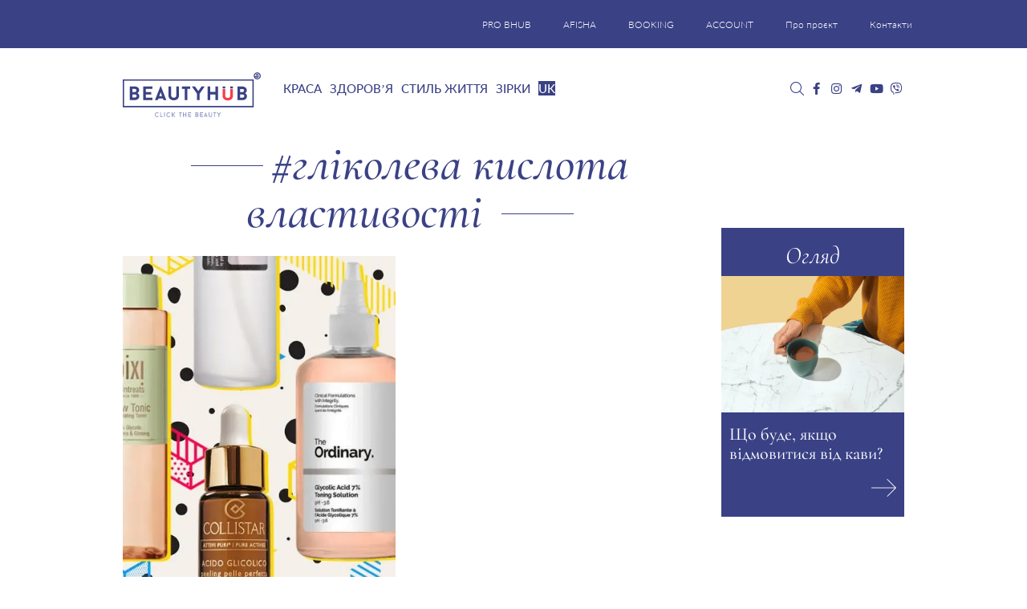

--- FILE ---
content_type: text/html; charset=UTF-8
request_url: https://bhub.com.ua/uk/tag/glikoleva-kislota-vlastivosti/
body_size: 25103
content:
<!DOCTYPE html>
<html lang="uk">

<head><meta charset="UTF-8"><script>if(navigator.userAgent.match(/MSIE|Internet Explorer/i)||navigator.userAgent.match(/Trident\/7\..*?rv:11/i)){var href=document.location.href;if(!href.match(/[?&]nowprocket/)){if(href.indexOf("?")==-1){if(href.indexOf("#")==-1){document.location.href=href+"?nowprocket=1"}else{document.location.href=href.replace("#","?nowprocket=1#")}}else{if(href.indexOf("#")==-1){document.location.href=href+"&nowprocket=1"}else{document.location.href=href.replace("#","&nowprocket=1#")}}}}</script><script>(()=>{class RocketLazyLoadScripts{constructor(){this.v="1.2.6",this.triggerEvents=["keydown","mousedown","mousemove","touchmove","touchstart","touchend","wheel"],this.userEventHandler=this.t.bind(this),this.touchStartHandler=this.i.bind(this),this.touchMoveHandler=this.o.bind(this),this.touchEndHandler=this.h.bind(this),this.clickHandler=this.u.bind(this),this.interceptedClicks=[],this.interceptedClickListeners=[],this.l(this),window.addEventListener("pageshow",(t=>{this.persisted=t.persisted,this.everythingLoaded&&this.m()})),this.CSPIssue=sessionStorage.getItem("rocketCSPIssue"),document.addEventListener("securitypolicyviolation",(t=>{this.CSPIssue||"script-src-elem"!==t.violatedDirective||"data"!==t.blockedURI||(this.CSPIssue=!0,sessionStorage.setItem("rocketCSPIssue",!0))})),document.addEventListener("DOMContentLoaded",(()=>{this.k()})),this.delayedScripts={normal:[],async:[],defer:[]},this.trash=[],this.allJQueries=[]}p(t){document.hidden?t.t():(this.triggerEvents.forEach((e=>window.addEventListener(e,t.userEventHandler,{passive:!0}))),window.addEventListener("touchstart",t.touchStartHandler,{passive:!0}),window.addEventListener("mousedown",t.touchStartHandler),document.addEventListener("visibilitychange",t.userEventHandler))}_(){this.triggerEvents.forEach((t=>window.removeEventListener(t,this.userEventHandler,{passive:!0}))),document.removeEventListener("visibilitychange",this.userEventHandler)}i(t){"HTML"!==t.target.tagName&&(window.addEventListener("touchend",this.touchEndHandler),window.addEventListener("mouseup",this.touchEndHandler),window.addEventListener("touchmove",this.touchMoveHandler,{passive:!0}),window.addEventListener("mousemove",this.touchMoveHandler),t.target.addEventListener("click",this.clickHandler),this.L(t.target,!0),this.S(t.target,"onclick","rocket-onclick"),this.C())}o(t){window.removeEventListener("touchend",this.touchEndHandler),window.removeEventListener("mouseup",this.touchEndHandler),window.removeEventListener("touchmove",this.touchMoveHandler,{passive:!0}),window.removeEventListener("mousemove",this.touchMoveHandler),t.target.removeEventListener("click",this.clickHandler),this.L(t.target,!1),this.S(t.target,"rocket-onclick","onclick"),this.M()}h(){window.removeEventListener("touchend",this.touchEndHandler),window.removeEventListener("mouseup",this.touchEndHandler),window.removeEventListener("touchmove",this.touchMoveHandler,{passive:!0}),window.removeEventListener("mousemove",this.touchMoveHandler)}u(t){t.target.removeEventListener("click",this.clickHandler),this.L(t.target,!1),this.S(t.target,"rocket-onclick","onclick"),this.interceptedClicks.push(t),t.preventDefault(),t.stopPropagation(),t.stopImmediatePropagation(),this.M()}O(){window.removeEventListener("touchstart",this.touchStartHandler,{passive:!0}),window.removeEventListener("mousedown",this.touchStartHandler),this.interceptedClicks.forEach((t=>{t.target.dispatchEvent(new MouseEvent("click",{view:t.view,bubbles:!0,cancelable:!0}))}))}l(t){EventTarget.prototype.addEventListenerWPRocketBase=EventTarget.prototype.addEventListener,EventTarget.prototype.addEventListener=function(e,i,o){"click"!==e||t.windowLoaded||i===t.clickHandler||t.interceptedClickListeners.push({target:this,func:i,options:o}),(this||window).addEventListenerWPRocketBase(e,i,o)}}L(t,e){this.interceptedClickListeners.forEach((i=>{i.target===t&&(e?t.removeEventListener("click",i.func,i.options):t.addEventListener("click",i.func,i.options))})),t.parentNode!==document.documentElement&&this.L(t.parentNode,e)}D(){return new Promise((t=>{this.P?this.M=t:t()}))}C(){this.P=!0}M(){this.P=!1}S(t,e,i){t.hasAttribute&&t.hasAttribute(e)&&(event.target.setAttribute(i,event.target.getAttribute(e)),event.target.removeAttribute(e))}t(){this._(this),"loading"===document.readyState?document.addEventListener("DOMContentLoaded",this.R.bind(this)):this.R()}k(){let t=[];document.querySelectorAll("script[type=rocketlazyloadscript][data-rocket-src]").forEach((e=>{let i=e.getAttribute("data-rocket-src");if(i&&!i.startsWith("data:")){0===i.indexOf("//")&&(i=location.protocol+i);try{const o=new URL(i).origin;o!==location.origin&&t.push({src:o,crossOrigin:e.crossOrigin||"module"===e.getAttribute("data-rocket-type")})}catch(t){}}})),t=[...new Map(t.map((t=>[JSON.stringify(t),t]))).values()],this.T(t,"preconnect")}async R(){this.lastBreath=Date.now(),this.j(this),this.F(this),this.I(),this.W(),this.q(),await this.A(this.delayedScripts.normal),await this.A(this.delayedScripts.defer),await this.A(this.delayedScripts.async);try{await this.U(),await this.H(this),await this.J()}catch(t){console.error(t)}window.dispatchEvent(new Event("rocket-allScriptsLoaded")),this.everythingLoaded=!0,this.D().then((()=>{this.O()})),this.N()}W(){document.querySelectorAll("script[type=rocketlazyloadscript]").forEach((t=>{t.hasAttribute("data-rocket-src")?t.hasAttribute("async")&&!1!==t.async?this.delayedScripts.async.push(t):t.hasAttribute("defer")&&!1!==t.defer||"module"===t.getAttribute("data-rocket-type")?this.delayedScripts.defer.push(t):this.delayedScripts.normal.push(t):this.delayedScripts.normal.push(t)}))}async B(t){if(await this.G(),!0!==t.noModule||!("noModule"in HTMLScriptElement.prototype))return new Promise((e=>{let i;function o(){(i||t).setAttribute("data-rocket-status","executed"),e()}try{if(navigator.userAgent.indexOf("Firefox/")>0||""===navigator.vendor||this.CSPIssue)i=document.createElement("script"),[...t.attributes].forEach((t=>{let e=t.nodeName;"type"!==e&&("data-rocket-type"===e&&(e="type"),"data-rocket-src"===e&&(e="src"),i.setAttribute(e,t.nodeValue))})),t.text&&(i.text=t.text),i.hasAttribute("src")?(i.addEventListener("load",o),i.addEventListener("error",(function(){i.setAttribute("data-rocket-status","failed-network"),e()})),setTimeout((()=>{i.isConnected||e()}),1)):(i.text=t.text,o()),t.parentNode.replaceChild(i,t);else{const i=t.getAttribute("data-rocket-type"),s=t.getAttribute("data-rocket-src");i?(t.type=i,t.removeAttribute("data-rocket-type")):t.removeAttribute("type"),t.addEventListener("load",o),t.addEventListener("error",(i=>{this.CSPIssue&&i.target.src.startsWith("data:")?(console.log("WPRocket: data-uri blocked by CSP -> fallback"),t.removeAttribute("src"),this.B(t).then(e)):(t.setAttribute("data-rocket-status","failed-network"),e())})),s?(t.removeAttribute("data-rocket-src"),t.src=s):t.src="data:text/javascript;base64,"+window.btoa(unescape(encodeURIComponent(t.text)))}}catch(i){t.setAttribute("data-rocket-status","failed-transform"),e()}}));t.setAttribute("data-rocket-status","skipped")}async A(t){const e=t.shift();return e&&e.isConnected?(await this.B(e),this.A(t)):Promise.resolve()}q(){this.T([...this.delayedScripts.normal,...this.delayedScripts.defer,...this.delayedScripts.async],"preload")}T(t,e){var i=document.createDocumentFragment();t.forEach((t=>{const o=t.getAttribute&&t.getAttribute("data-rocket-src")||t.src;if(o&&!o.startsWith("data:")){const s=document.createElement("link");s.href=o,s.rel=e,"preconnect"!==e&&(s.as="script"),t.getAttribute&&"module"===t.getAttribute("data-rocket-type")&&(s.crossOrigin=!0),t.crossOrigin&&(s.crossOrigin=t.crossOrigin),t.integrity&&(s.integrity=t.integrity),i.appendChild(s),this.trash.push(s)}})),document.head.appendChild(i)}j(t){let e={};function i(i,o){return e[o].eventsToRewrite.indexOf(i)>=0&&!t.everythingLoaded?"rocket-"+i:i}function o(t,o){!function(t){e[t]||(e[t]={originalFunctions:{add:t.addEventListener,remove:t.removeEventListener},eventsToRewrite:[]},t.addEventListener=function(){arguments[0]=i(arguments[0],t),e[t].originalFunctions.add.apply(t,arguments)},t.removeEventListener=function(){arguments[0]=i(arguments[0],t),e[t].originalFunctions.remove.apply(t,arguments)})}(t),e[t].eventsToRewrite.push(o)}function s(e,i){let o=e[i];e[i]=null,Object.defineProperty(e,i,{get:()=>o||function(){},set(s){t.everythingLoaded?o=s:e["rocket"+i]=o=s}})}o(document,"DOMContentLoaded"),o(window,"DOMContentLoaded"),o(window,"load"),o(window,"pageshow"),o(document,"readystatechange"),s(document,"onreadystatechange"),s(window,"onload"),s(window,"onpageshow");try{Object.defineProperty(document,"readyState",{get:()=>t.rocketReadyState,set(e){t.rocketReadyState=e},configurable:!0}),document.readyState="loading"}catch(t){console.log("WPRocket DJE readyState conflict, bypassing")}}F(t){let e;function i(e){return t.everythingLoaded?e:e.split(" ").map((t=>"load"===t||0===t.indexOf("load.")?"rocket-jquery-load":t)).join(" ")}function o(o){function s(t){const e=o.fn[t];o.fn[t]=o.fn.init.prototype[t]=function(){return this[0]===window&&("string"==typeof arguments[0]||arguments[0]instanceof String?arguments[0]=i(arguments[0]):"object"==typeof arguments[0]&&Object.keys(arguments[0]).forEach((t=>{const e=arguments[0][t];delete arguments[0][t],arguments[0][i(t)]=e}))),e.apply(this,arguments),this}}o&&o.fn&&!t.allJQueries.includes(o)&&(o.fn.ready=o.fn.init.prototype.ready=function(e){return t.domReadyFired?e.bind(document)(o):document.addEventListener("rocket-DOMContentLoaded",(()=>e.bind(document)(o))),o([])},s("on"),s("one"),t.allJQueries.push(o)),e=o}o(window.jQuery),Object.defineProperty(window,"jQuery",{get:()=>e,set(t){o(t)}})}async H(t){const e=document.querySelector("script[data-webpack]");e&&(await async function(){return new Promise((t=>{e.addEventListener("load",t),e.addEventListener("error",t)}))}(),await t.K(),await t.H(t))}async U(){this.domReadyFired=!0;try{document.readyState="interactive"}catch(t){}await this.G(),document.dispatchEvent(new Event("rocket-readystatechange")),await this.G(),document.rocketonreadystatechange&&document.rocketonreadystatechange(),await this.G(),document.dispatchEvent(new Event("rocket-DOMContentLoaded")),await this.G(),window.dispatchEvent(new Event("rocket-DOMContentLoaded"))}async J(){try{document.readyState="complete"}catch(t){}await this.G(),document.dispatchEvent(new Event("rocket-readystatechange")),await this.G(),document.rocketonreadystatechange&&document.rocketonreadystatechange(),await this.G(),window.dispatchEvent(new Event("rocket-load")),await this.G(),window.rocketonload&&window.rocketonload(),await this.G(),this.allJQueries.forEach((t=>t(window).trigger("rocket-jquery-load"))),await this.G();const t=new Event("rocket-pageshow");t.persisted=this.persisted,window.dispatchEvent(t),await this.G(),window.rocketonpageshow&&window.rocketonpageshow({persisted:this.persisted}),this.windowLoaded=!0}m(){document.onreadystatechange&&document.onreadystatechange(),window.onload&&window.onload(),window.onpageshow&&window.onpageshow({persisted:this.persisted})}I(){const t=new Map;document.write=document.writeln=function(e){const i=document.currentScript;i||console.error("WPRocket unable to document.write this: "+e);const o=document.createRange(),s=i.parentElement;let n=t.get(i);void 0===n&&(n=i.nextSibling,t.set(i,n));const c=document.createDocumentFragment();o.setStart(c,0),c.appendChild(o.createContextualFragment(e)),s.insertBefore(c,n)}}async G(){Date.now()-this.lastBreath>45&&(await this.K(),this.lastBreath=Date.now())}async K(){return document.hidden?new Promise((t=>setTimeout(t))):new Promise((t=>requestAnimationFrame(t)))}N(){this.trash.forEach((t=>t.remove()))}static run(){const t=new RocketLazyLoadScripts;t.p(t)}}RocketLazyLoadScripts.run()})();</script>
	
	<meta http-equiv="X-UA-Compatible" content="IE=edge">
	<meta name="viewport" content="width=device-width, initial-scale=1">
	<meta name="google-site-verification" content="UNLJh9vn4kO6VJ6k5PmaiJ_aRnn7Q0UghX0cacJHBPg" />
	<meta name="p:domain_verify" content="f73afda691c2ea78e1c389ee5be23637" />
	<meta name="p:domain_verify" content="765f94fe9a9e0311a30ee254d75bb59d" />
	<meta name="iua-site-verification" content="ad57912380bb367be5fda0a177b2324c" />
    <meta name="google-adsense-account" content="ca-pub-9761244140019432">
	<!-- HTML5 shim and Respond.js for IE8 support of HTML5 elements and media queries -->
	<!--[if lt IE 9]>
   <script src="https://oss.maxcdn.com/html5shiv/3.7.2/html5shiv.min.js"></script>
   <script src="https://oss.maxcdn.com/respond/1.4.2/respond.min.js"></script>
    <![endif]-->
	<!---->
			<script type="rocketlazyloadscript">
			//<![CDATA[
			function addLink() {
				var body_element = document.getElementsByTagName('body')[0];
				var selection = window.getSelection();
				var lang = "uk";

				// Вы можете изменить текст в этой строчке
				var text = "Copyright";
				if (lang == "ru") {
					text = "При копировании материалов, ссылка на сайт обязательна. Все права защищены.";
				}
				if (lang == "uk") {
					text = "При копіюванні матеріалів, посилання на сайт обов'язкове. Всі права захищені.";
				}
				var pagelink = "<p>" + text + " © " + document.location.href + "</p> ";
				var copytext = selection + pagelink;
				var newdiv = document.createElement('div');
				newdiv.style.position = 'absolute';
				newdiv.style.left = '-99999px';
				body_element.appendChild(newdiv);
				newdiv.innerHTML = copytext;
				selection.selectAllChildren(newdiv);
				window.setTimeout(function() {
					body_element.removeChild(newdiv);
				}, 0);
			}
			document.oncopy = addLink;
			//]]>
		</script>
	
	<meta name='robots' content='noindex, follow' />
	<style>img:is([sizes="auto" i], [sizes^="auto," i]) { contain-intrinsic-size: 3000px 1500px }</style>
	<link rel="alternate" hreflang="uk" href="https://bhub.com.ua/uk/tag/glikoleva-kislota-vlastivosti/" />

	<!-- This site is optimized with the Yoast SEO plugin v26.4 - https://yoast.com/wordpress/plugins/seo/ -->
	<title>гліколева кислота властивості. Всі матеріали за темою гліколева кислота властивості</title>
	<meta name="description" content="гліколева кислота властивості – останні новини, статті, огляди та інша інформація. Всі актуальні матеріали за темою гліколева кислота властивості на Beauty HUB" />
	<meta property="og:locale" content="uk_UA" />
	<meta property="og:type" content="article" />
	<meta property="og:title" content="гліколева кислота властивості. Всі матеріали за темою гліколева кислота властивості" />
	<meta property="og:description" content="гліколева кислота властивості – останні новини, статті, огляди та інша інформація. Всі актуальні матеріали за темою гліколева кислота властивості на Beauty HUB" />
	<meta property="og:url" content="https://bhub.com.ua/uk/tag/glikoleva-kislota-vlastivosti/" />
	<meta property="og:site_name" content="Beauty HUB" />
	<meta property="og:image" content="https://bhub.com.ua/wp-content/uploads/2019/01/glick_00.webp" />
	<meta property="og:image:width" content="1024" />
	<meta property="og:image:height" content="537" />
	<meta property="og:image:type" content="image/jpeg" />
	<meta name="twitter:card" content="summary_large_image" />
	<meta name="twitter:site" content="@Beauty_hub_ua" />
	<script type="application/ld+json" class="yoast-schema-graph">{"@context":"https://schema.org","@graph":[{"@type":"CollectionPage","@id":"https://bhub.com.ua/uk/tag/glikoleva-kislota-vlastivosti/","url":"https://bhub.com.ua/uk/tag/glikoleva-kislota-vlastivosti/","name":"гліколева кислота властивості. Всі матеріали за темою гліколева кислота властивості","isPartOf":{"@id":"https://bhub.com.ua/uk/#website"},"primaryImageOfPage":{"@id":"https://bhub.com.ua/uk/tag/glikoleva-kislota-vlastivosti/#primaryimage"},"image":{"@id":"https://bhub.com.ua/uk/tag/glikoleva-kislota-vlastivosti/#primaryimage"},"thumbnailUrl":"https://bhub.com.ua/wp-content/uploads/2019/01/glick_00.webp","description":"гліколева кислота властивості – останні новини, статті, огляди та інша інформація. Всі актуальні матеріали за темою гліколева кислота властивості на Beauty HUB","breadcrumb":{"@id":"https://bhub.com.ua/uk/tag/glikoleva-kislota-vlastivosti/#breadcrumb"},"inLanguage":"uk"},{"@type":"ImageObject","inLanguage":"uk","@id":"https://bhub.com.ua/uk/tag/glikoleva-kislota-vlastivosti/#primaryimage","url":"https://bhub.com.ua/wp-content/uploads/2019/01/glick_00.webp","contentUrl":"https://bhub.com.ua/wp-content/uploads/2019/01/glick_00.webp","width":920,"height":600},{"@type":"BreadcrumbList","@id":"https://bhub.com.ua/uk/tag/glikoleva-kislota-vlastivosti/#breadcrumb","itemListElement":[{"@type":"ListItem","position":1,"name":"Головна","item":"https://bhub.com.ua/uk/"},{"@type":"ListItem","position":2,"name":"гліколева кислота властивості"}]},{"@type":"WebSite","@id":"https://bhub.com.ua/uk/#website","url":"https://bhub.com.ua/uk/","name":"Beauty HUB","description":"Новини краси і здоров&#039;я","publisher":{"@id":"https://bhub.com.ua/uk/#organization"},"potentialAction":[{"@type":"SearchAction","target":{"@type":"EntryPoint","urlTemplate":"https://bhub.com.ua/uk/?s={search_term_string}"},"query-input":{"@type":"PropertyValueSpecification","valueRequired":true,"valueName":"search_term_string"}}],"inLanguage":"uk"},{"@type":"Organization","@id":"https://bhub.com.ua/uk/#organization","name":"Beauty HUB","url":"https://bhub.com.ua/uk/","logo":{"@type":"ImageObject","inLanguage":"uk","@id":"https://bhub.com.ua/uk/#/schema/logo/image/","url":"https://bhub.com.ua/wp-content/uploads/2018/05/bhub_logo.webp","contentUrl":"https://bhub.com.ua/wp-content/uploads/2018/05/bhub_logo.webp","width":1024,"height":537,"caption":"Beauty HUB"},"image":{"@id":"https://bhub.com.ua/uk/#/schema/logo/image/"},"sameAs":["https://www.facebook.com/bhub.com.ua","https://x.com/Beauty_hub_ua","https://www.instagram.com/beauty_hub_ua/","https://www.youtube.com/channel/UCC0pBM0Ub-fgjVBLJp-SUjA"]}]}</script>
	<!-- / Yoast SEO plugin. -->


<link rel="amphtml" href="https://bhub.com.ua/uk/tag/glikoleva-kislota-vlastivosti/amp/" />
<link rel="alternate" type="application/rss+xml" title="Beauty HUB &raquo; гліколева кислота властивості Канал теґу" href="https://bhub.com.ua/uk/tag/glikoleva-kislota-vlastivosti/feed/" />
<link rel='stylesheet' id='bxslider-css' href='https://bhub.com.ua/wp-content/cache/background-css/bhub.com.ua/wp-content/themes/bhubnew/css/jquery.bxslider.min.css?ver=e28fd2a7f3ba4e08ddf9d106aa3d26cf&wpr_t=1768634085' type='text/css' media='all' />
<style id='wp-emoji-styles-inline-css' type='text/css'>

	img.wp-smiley, img.emoji {
		display: inline !important;
		border: none !important;
		box-shadow: none !important;
		height: 1em !important;
		width: 1em !important;
		margin: 0 0.07em !important;
		vertical-align: -0.1em !important;
		background: none !important;
		padding: 0 !important;
	}
</style>
<link rel='stylesheet' id='wp-block-library-css' href='https://bhub.com.ua/wp-includes/css/dist/block-library/style.min.css?ver=e28fd2a7f3ba4e08ddf9d106aa3d26cf' type='text/css' media='all' />
<style id='classic-theme-styles-inline-css' type='text/css'>
/*! This file is auto-generated */
.wp-block-button__link{color:#fff;background-color:#32373c;border-radius:9999px;box-shadow:none;text-decoration:none;padding:calc(.667em + 2px) calc(1.333em + 2px);font-size:1.125em}.wp-block-file__button{background:#32373c;color:#fff;text-decoration:none}
</style>
<style id='global-styles-inline-css' type='text/css'>
:root{--wp--preset--aspect-ratio--square: 1;--wp--preset--aspect-ratio--4-3: 4/3;--wp--preset--aspect-ratio--3-4: 3/4;--wp--preset--aspect-ratio--3-2: 3/2;--wp--preset--aspect-ratio--2-3: 2/3;--wp--preset--aspect-ratio--16-9: 16/9;--wp--preset--aspect-ratio--9-16: 9/16;--wp--preset--color--black: #000000;--wp--preset--color--cyan-bluish-gray: #abb8c3;--wp--preset--color--white: #ffffff;--wp--preset--color--pale-pink: #f78da7;--wp--preset--color--vivid-red: #cf2e2e;--wp--preset--color--luminous-vivid-orange: #ff6900;--wp--preset--color--luminous-vivid-amber: #fcb900;--wp--preset--color--light-green-cyan: #7bdcb5;--wp--preset--color--vivid-green-cyan: #00d084;--wp--preset--color--pale-cyan-blue: #8ed1fc;--wp--preset--color--vivid-cyan-blue: #0693e3;--wp--preset--color--vivid-purple: #9b51e0;--wp--preset--gradient--vivid-cyan-blue-to-vivid-purple: linear-gradient(135deg,rgba(6,147,227,1) 0%,rgb(155,81,224) 100%);--wp--preset--gradient--light-green-cyan-to-vivid-green-cyan: linear-gradient(135deg,rgb(122,220,180) 0%,rgb(0,208,130) 100%);--wp--preset--gradient--luminous-vivid-amber-to-luminous-vivid-orange: linear-gradient(135deg,rgba(252,185,0,1) 0%,rgba(255,105,0,1) 100%);--wp--preset--gradient--luminous-vivid-orange-to-vivid-red: linear-gradient(135deg,rgba(255,105,0,1) 0%,rgb(207,46,46) 100%);--wp--preset--gradient--very-light-gray-to-cyan-bluish-gray: linear-gradient(135deg,rgb(238,238,238) 0%,rgb(169,184,195) 100%);--wp--preset--gradient--cool-to-warm-spectrum: linear-gradient(135deg,rgb(74,234,220) 0%,rgb(151,120,209) 20%,rgb(207,42,186) 40%,rgb(238,44,130) 60%,rgb(251,105,98) 80%,rgb(254,248,76) 100%);--wp--preset--gradient--blush-light-purple: linear-gradient(135deg,rgb(255,206,236) 0%,rgb(152,150,240) 100%);--wp--preset--gradient--blush-bordeaux: linear-gradient(135deg,rgb(254,205,165) 0%,rgb(254,45,45) 50%,rgb(107,0,62) 100%);--wp--preset--gradient--luminous-dusk: linear-gradient(135deg,rgb(255,203,112) 0%,rgb(199,81,192) 50%,rgb(65,88,208) 100%);--wp--preset--gradient--pale-ocean: linear-gradient(135deg,rgb(255,245,203) 0%,rgb(182,227,212) 50%,rgb(51,167,181) 100%);--wp--preset--gradient--electric-grass: linear-gradient(135deg,rgb(202,248,128) 0%,rgb(113,206,126) 100%);--wp--preset--gradient--midnight: linear-gradient(135deg,rgb(2,3,129) 0%,rgb(40,116,252) 100%);--wp--preset--font-size--small: 13px;--wp--preset--font-size--medium: 20px;--wp--preset--font-size--large: 36px;--wp--preset--font-size--x-large: 42px;--wp--preset--spacing--20: 0.44rem;--wp--preset--spacing--30: 0.67rem;--wp--preset--spacing--40: 1rem;--wp--preset--spacing--50: 1.5rem;--wp--preset--spacing--60: 2.25rem;--wp--preset--spacing--70: 3.38rem;--wp--preset--spacing--80: 5.06rem;--wp--preset--shadow--natural: 6px 6px 9px rgba(0, 0, 0, 0.2);--wp--preset--shadow--deep: 12px 12px 50px rgba(0, 0, 0, 0.4);--wp--preset--shadow--sharp: 6px 6px 0px rgba(0, 0, 0, 0.2);--wp--preset--shadow--outlined: 6px 6px 0px -3px rgba(255, 255, 255, 1), 6px 6px rgba(0, 0, 0, 1);--wp--preset--shadow--crisp: 6px 6px 0px rgba(0, 0, 0, 1);}:where(.is-layout-flex){gap: 0.5em;}:where(.is-layout-grid){gap: 0.5em;}body .is-layout-flex{display: flex;}.is-layout-flex{flex-wrap: wrap;align-items: center;}.is-layout-flex > :is(*, div){margin: 0;}body .is-layout-grid{display: grid;}.is-layout-grid > :is(*, div){margin: 0;}:where(.wp-block-columns.is-layout-flex){gap: 2em;}:where(.wp-block-columns.is-layout-grid){gap: 2em;}:where(.wp-block-post-template.is-layout-flex){gap: 1.25em;}:where(.wp-block-post-template.is-layout-grid){gap: 1.25em;}.has-black-color{color: var(--wp--preset--color--black) !important;}.has-cyan-bluish-gray-color{color: var(--wp--preset--color--cyan-bluish-gray) !important;}.has-white-color{color: var(--wp--preset--color--white) !important;}.has-pale-pink-color{color: var(--wp--preset--color--pale-pink) !important;}.has-vivid-red-color{color: var(--wp--preset--color--vivid-red) !important;}.has-luminous-vivid-orange-color{color: var(--wp--preset--color--luminous-vivid-orange) !important;}.has-luminous-vivid-amber-color{color: var(--wp--preset--color--luminous-vivid-amber) !important;}.has-light-green-cyan-color{color: var(--wp--preset--color--light-green-cyan) !important;}.has-vivid-green-cyan-color{color: var(--wp--preset--color--vivid-green-cyan) !important;}.has-pale-cyan-blue-color{color: var(--wp--preset--color--pale-cyan-blue) !important;}.has-vivid-cyan-blue-color{color: var(--wp--preset--color--vivid-cyan-blue) !important;}.has-vivid-purple-color{color: var(--wp--preset--color--vivid-purple) !important;}.has-black-background-color{background-color: var(--wp--preset--color--black) !important;}.has-cyan-bluish-gray-background-color{background-color: var(--wp--preset--color--cyan-bluish-gray) !important;}.has-white-background-color{background-color: var(--wp--preset--color--white) !important;}.has-pale-pink-background-color{background-color: var(--wp--preset--color--pale-pink) !important;}.has-vivid-red-background-color{background-color: var(--wp--preset--color--vivid-red) !important;}.has-luminous-vivid-orange-background-color{background-color: var(--wp--preset--color--luminous-vivid-orange) !important;}.has-luminous-vivid-amber-background-color{background-color: var(--wp--preset--color--luminous-vivid-amber) !important;}.has-light-green-cyan-background-color{background-color: var(--wp--preset--color--light-green-cyan) !important;}.has-vivid-green-cyan-background-color{background-color: var(--wp--preset--color--vivid-green-cyan) !important;}.has-pale-cyan-blue-background-color{background-color: var(--wp--preset--color--pale-cyan-blue) !important;}.has-vivid-cyan-blue-background-color{background-color: var(--wp--preset--color--vivid-cyan-blue) !important;}.has-vivid-purple-background-color{background-color: var(--wp--preset--color--vivid-purple) !important;}.has-black-border-color{border-color: var(--wp--preset--color--black) !important;}.has-cyan-bluish-gray-border-color{border-color: var(--wp--preset--color--cyan-bluish-gray) !important;}.has-white-border-color{border-color: var(--wp--preset--color--white) !important;}.has-pale-pink-border-color{border-color: var(--wp--preset--color--pale-pink) !important;}.has-vivid-red-border-color{border-color: var(--wp--preset--color--vivid-red) !important;}.has-luminous-vivid-orange-border-color{border-color: var(--wp--preset--color--luminous-vivid-orange) !important;}.has-luminous-vivid-amber-border-color{border-color: var(--wp--preset--color--luminous-vivid-amber) !important;}.has-light-green-cyan-border-color{border-color: var(--wp--preset--color--light-green-cyan) !important;}.has-vivid-green-cyan-border-color{border-color: var(--wp--preset--color--vivid-green-cyan) !important;}.has-pale-cyan-blue-border-color{border-color: var(--wp--preset--color--pale-cyan-blue) !important;}.has-vivid-cyan-blue-border-color{border-color: var(--wp--preset--color--vivid-cyan-blue) !important;}.has-vivid-purple-border-color{border-color: var(--wp--preset--color--vivid-purple) !important;}.has-vivid-cyan-blue-to-vivid-purple-gradient-background{background: var(--wp--preset--gradient--vivid-cyan-blue-to-vivid-purple) !important;}.has-light-green-cyan-to-vivid-green-cyan-gradient-background{background: var(--wp--preset--gradient--light-green-cyan-to-vivid-green-cyan) !important;}.has-luminous-vivid-amber-to-luminous-vivid-orange-gradient-background{background: var(--wp--preset--gradient--luminous-vivid-amber-to-luminous-vivid-orange) !important;}.has-luminous-vivid-orange-to-vivid-red-gradient-background{background: var(--wp--preset--gradient--luminous-vivid-orange-to-vivid-red) !important;}.has-very-light-gray-to-cyan-bluish-gray-gradient-background{background: var(--wp--preset--gradient--very-light-gray-to-cyan-bluish-gray) !important;}.has-cool-to-warm-spectrum-gradient-background{background: var(--wp--preset--gradient--cool-to-warm-spectrum) !important;}.has-blush-light-purple-gradient-background{background: var(--wp--preset--gradient--blush-light-purple) !important;}.has-blush-bordeaux-gradient-background{background: var(--wp--preset--gradient--blush-bordeaux) !important;}.has-luminous-dusk-gradient-background{background: var(--wp--preset--gradient--luminous-dusk) !important;}.has-pale-ocean-gradient-background{background: var(--wp--preset--gradient--pale-ocean) !important;}.has-electric-grass-gradient-background{background: var(--wp--preset--gradient--electric-grass) !important;}.has-midnight-gradient-background{background: var(--wp--preset--gradient--midnight) !important;}.has-small-font-size{font-size: var(--wp--preset--font-size--small) !important;}.has-medium-font-size{font-size: var(--wp--preset--font-size--medium) !important;}.has-large-font-size{font-size: var(--wp--preset--font-size--large) !important;}.has-x-large-font-size{font-size: var(--wp--preset--font-size--x-large) !important;}
:where(.wp-block-post-template.is-layout-flex){gap: 1.25em;}:where(.wp-block-post-template.is-layout-grid){gap: 1.25em;}
:where(.wp-block-columns.is-layout-flex){gap: 2em;}:where(.wp-block-columns.is-layout-grid){gap: 2em;}
:root :where(.wp-block-pullquote){font-size: 1.5em;line-height: 1.6;}
</style>
<link rel='stylesheet' id='gn-frontend-gnfollow-style-css' href='https://bhub.com.ua/wp-content/plugins/gn-publisher/assets/css/gn-frontend-gnfollow.min.css?ver=1.5.24' type='text/css' media='all' />
<link data-minify="1" rel='stylesheet' id='twenty20-css' href='https://bhub.com.ua/wp-content/cache/min/1/wp-content/plugins/twenty20/assets/css/twenty20.css?ver=1765472471' type='text/css' media='all' />
<link rel='stylesheet' id='wpml-legacy-horizontal-list-0-css' href='https://bhub.com.ua/wp-content/plugins/sitepress-multilingual-cms/templates/language-switchers/legacy-list-horizontal/style.min.css?ver=1' type='text/css' media='all' />
<style id='wpml-legacy-horizontal-list-0-inline-css' type='text/css'>
.wpml-ls-statics-shortcode_actions a, .wpml-ls-statics-shortcode_actions .wpml-ls-sub-menu a, .wpml-ls-statics-shortcode_actions .wpml-ls-sub-menu a:link, .wpml-ls-statics-shortcode_actions li:not(.wpml-ls-current-language) .wpml-ls-link, .wpml-ls-statics-shortcode_actions li:not(.wpml-ls-current-language) .wpml-ls-link:link {color:#3a4185;}
</style>
<link rel='stylesheet' id='wpml-menu-item-0-css' href='https://bhub.com.ua/wp-content/plugins/sitepress-multilingual-cms/templates/language-switchers/menu-item/style.min.css?ver=1' type='text/css' media='all' />
<link data-minify="1" rel='stylesheet' id='category-sticky-post-css' href='https://bhub.com.ua/wp-content/cache/min/1/wp-content/plugins/category-sticky-post/css/plugin.css?ver=1765472479' type='text/css' media='all' />
<link data-minify="1" rel='stylesheet' id='bootstrap-css' href='https://bhub.com.ua/wp-content/cache/min/1/wp-content/themes/bhubnew/bootstrap/css/bootstrap.min.css?ver=1765472471' type='text/css' media='all' />
<link data-minify="1" rel='stylesheet' id='bhunew-style-css' href='https://bhub.com.ua/wp-content/cache/background-css/bhub.com.ua/wp-content/cache/min/1/wp-content/themes/bhubnew/style.css?ver=1765472471&wpr_t=1768634085' type='text/css' media='all' />
<link data-minify="1" rel='stylesheet' id='animate-style-css' href='https://bhub.com.ua/wp-content/cache/min/1/wp-content/themes/bhubnew/css/animate.css?ver=1765472471' type='text/css' media='all' />
<link data-minify="1" rel='stylesheet' id='magnific-popup-style-css' href='https://bhub.com.ua/wp-content/cache/min/1/wp-content/themes/bhubnew/css/magnific-popup.css?ver=1765472471' type='text/css' media='all' />
<link data-minify="1" rel='stylesheet' id='bhunew-fontawesome-all-min-css' href='https://bhub.com.ua/wp-content/cache/min/1/wp-content/themes/bhubnew/fonts/fontawesome-free-5.15.3-web/css/all.min.css?ver=1765472471' type='text/css' media='all' />
<style id='rocket-lazyload-inline-css' type='text/css'>
.rll-youtube-player{position:relative;padding-bottom:56.23%;height:0;overflow:hidden;max-width:100%;}.rll-youtube-player:focus-within{outline: 2px solid currentColor;outline-offset: 5px;}.rll-youtube-player iframe{position:absolute;top:0;left:0;width:100%;height:100%;z-index:100;background:0 0}.rll-youtube-player img{bottom:0;display:block;left:0;margin:auto;max-width:100%;width:100%;position:absolute;right:0;top:0;border:none;height:auto;-webkit-transition:.4s all;-moz-transition:.4s all;transition:.4s all}.rll-youtube-player img:hover{-webkit-filter:brightness(75%)}.rll-youtube-player .play{height:100%;width:100%;left:0;top:0;position:absolute;background:var(--wpr-bg-859ad0f3-f000-4fa2-bbb1-ef233ce29758) no-repeat center;background-color: transparent !important;cursor:pointer;border:none;}
</style>
<script type="rocketlazyloadscript" data-rocket-type="text/javascript" data-rocket-src="https://bhub.com.ua/wp-includes/js/jquery/jquery.min.js?ver=3.7.1" id="jquery-core-js" data-rocket-defer defer></script>
<script type="rocketlazyloadscript" data-rocket-type="text/javascript" data-rocket-src="https://bhub.com.ua/wp-content/themes/bhubnew/js/jquery.bxslider.min.js?ver=e28fd2a7f3ba4e08ddf9d106aa3d26cf" id="bxslider-js" data-rocket-defer defer></script>
<script type="text/javascript" id="wpml-cookie-js-extra">
/* <![CDATA[ */
var wpml_cookies = {"wp-wpml_current_language":{"value":"uk","expires":1,"path":"\/"}};
var wpml_cookies = {"wp-wpml_current_language":{"value":"uk","expires":1,"path":"\/"}};
/* ]]> */
</script>
<script type="rocketlazyloadscript" data-minify="1" data-rocket-type="text/javascript" data-rocket-src="https://bhub.com.ua/wp-content/cache/min/1/wp-content/plugins/sitepress-multilingual-cms/res/js/cookies/language-cookie.js?ver=1765472471" id="wpml-cookie-js" defer="defer" data-wp-strategy="defer"></script>
<link rel="icon" href="https://bhub.com.ua/wp-content/uploads/2020/11/cropped-favicon-1-32x32.webp" sizes="32x32" />
<link rel="icon" href="https://bhub.com.ua/wp-content/uploads/2020/11/cropped-favicon-1-192x192.webp" sizes="192x192" />
<link rel="apple-touch-icon" href="https://bhub.com.ua/wp-content/uploads/2020/11/cropped-favicon-1-180x180.webp" />
<meta name="msapplication-TileImage" content="https://bhub.com.ua/wp-content/uploads/2020/11/cropped-favicon-1-270x270.webp" />
		<style type="text/css" id="wp-custom-css">
			.single-entry .entry-content p strong, .single-entry .entry-content p b, .single-entry .entry-content p strong *, .single-entry .entry-content p b * {
	font-weight: 700 !important;
}
.single-entry .entry-content * {
	font-family: Lato !important;
}
.single-entry .entry-content p {
	font-size: 18px !important;
	font-weight: 400 !important;
	margin-bottom: 15px !important;
}
.single-entry .entry-content p * {
/* 	font-size: 18px !important;
	font-weight: 300 !important; */
}
.single-entry #readalso_wr * {
	font-family: 'Cormorant Garamond' !important;
}
div#social-sharing-container span {
/* 	display: inline-block; */
  width: calc(33% - 10px);
  border-radius: 0;
  height: 30px;
/*   margin: 0 0 0 15px; */
/*   padding: 0; */
  /* text-align: center; */
  /* align-content: center; */
  background-position: 50% 50%;
/* 	vertical-align: middle; */
	color: transparent!important;
}		</style>
		<noscript><style id="rocket-lazyload-nojs-css">.rll-youtube-player, [data-lazy-src]{display:none !important;}</style></noscript>
		<link rel="shortcut icon" href="https://bhub.com.ua/wp-content/themes/bhubnew/favicon.ico" type="image/x-icon">
	<!--	<link href="https://fonts.googleapis.com/css?family=Lato:400,400i,700,700i&display=swap" rel="stylesheet">-->
	<!--	<link href="https://fonts.googleapis.com/css?family=Lato:500i&display=swap" rel="stylesheet">-->
	<meta name="pmail-verification" content="6e8374a7fd22beac7e7699f5cdb81295">

	<!-- Global site tag (gtag.js) - Google Analytics -->
	<!-- <script type="rocketlazyloadscript" async data-rocket-src="https://www.googletagmanager.com/gtag/js?id=UA-66662760-1"></script>
    <script type="rocketlazyloadscript">
    window.dataLayer = window.dataLayer || [];
    function gtag(){dataLayer.push(arguments);}
    gtag('js', new Date());
    
    gtag('config', 'UA-66662760-1');
    </script>

		<script type="rocketlazyloadscript" async='async' data-rocket-src='https://www.googletagservices.com/tag/js/gpt.js'></script>
		<script type="rocketlazyloadscript">
		  var googletag = googletag || {};
		  googletag.cmd = googletag.cmd || [];
		</script> -->

	<!-- Google Tag Manager -->
	<!-- <script type="rocketlazyloadscript">(function(w,d,s,l,i){w[l]=w[l]||[];w[l].push({'gtm.start':
new Date().getTime(),event:'gtm.js'});var f=d.getElementsByTagName(s)[0],
j=d.createElement(s),dl=l!='dataLayer'?'&l='+l:'';j.async=true;j.src=
'https://www.googletagmanager.com/gtm.js?id='+i+dl;f.parentNode.insertBefore(j,f);
})(window,document,'script','dataLayer','GTM-5HPLFST');</script> -->
	<!-- End Google Tag Manager -->

    <script type="rocketlazyloadscript" async data-rocket-src="https://www.googletagmanager.com/gtag/js?id=G-DT612J905H"></script>
    <script type="rocketlazyloadscript">
        window.dataLayer = window.dataLayer || [];
        function gtag(){dataLayer.push(arguments);}
        gtag('js', new Date());
        gtag('config', 'G-DT612J905H');
    </script>

    <style>
		.collapse {
			display: none;
		}
		#menu-item-wpml-ls-2-uk {
			margin-right:10px;
		} 
	</style>
	<!--<script type="rocketlazyloadscript" charset="UTF-8" data-rocket-src="//cdn.sendpulse.com/js/push/d2c96dbd43dbf904ca0c9cd2ba0c7c9e_1.js" async></script>-->
	<!-- Facebook Pixel Code -->
	<!-- <script type="rocketlazyloadscript">
	  !function(f,b,e,v,n,t,s)
	  {if(f.fbq)return;n=f.fbq=function(){n.callMethod?
	  n.callMethod.apply(n,arguments):n.queue.push(arguments)};
	  if(!f._fbq)f._fbq=n;n.push=n;n.loaded=!0;n.version='2.0';
	  n.queue=[];t=b.createElement(e);t.async=!0;
	  t.src=v;s=b.getElementsByTagName(e)[0];
	  s.parentNode.insertBefore(t,s)}(window, document,'script',
	  'https://connect.facebook.net/en_US/fbevents.js');
	  fbq('init', '630826197743902');
	  fbq('track', 'PageView');
	</script>
	<noscript><img height="1" width="1" style="display:none" src="https://www.facebook.com/tr?id=630826197743902&ev=PageView&noscript=1"/></noscript> -->
	<!-- End Facebook Pixel Code -->
    <script type="rocketlazyloadscript">
        (function(i,s,o,g,r,a,m){
                i["esSdk"] = r;
                i[r] = i[r] || function() {
                    (i[r].q = i[r].q || []).push(arguments)
                }, a=s.createElement(o), m=s.getElementsByTagName(o)[0]; a.async=1; a.src=g;
                m.parentNode.insertBefore(a,m)}
        ) (window, document, "script", "https://esputnik.com/scripts/v1/public/scripts?apiKey=eyJhbGciOiJSUzI1NiJ9.[base64].BySetKwAMmPx8zNZC2Zpb9rj6eUHfA9NFEjbd6cKQ2ZDA2wTrlDuVYI0XRTjM-GtZOnsGVuerPnxC-Xifwnifw&domain=3AC4662D-DBAD-47EF-9EBD-0B792B913F0A", "es");
        es("pushOn");
    </script>
    <script type="rocketlazyloadscript">
        !function (t, e, c, n) {
            var s = e.createElement(c);
            s.async = 1, s.src = 'https://statics.esputnik.com/scripts/' + n + '.js';
            var r = e.scripts[0];
            r.parentNode.insertBefore(s, r);
            var f = function () {
                f.c(arguments);
            };
            f.q = [];
            f.c = function () {
                f.q.push(arguments);
            };
            t['eS'] = t['eS'] || f;
        }(window, document, 'script', '2BFAFBC1DA6E4A3B842D5789881E3082');
    </script><script type="rocketlazyloadscript">eS('init');</script>
<style id="wpr-lazyload-bg-container"></style><style id="wpr-lazyload-bg-exclusion"></style>
<noscript>
<style id="wpr-lazyload-bg-nostyle">.bx-wrapper .bx-loading{--wpr-bg-46b4b5bb-5606-4134-a7d1-58a39bb18988: url('https://bhub.com.ua/wp-content/themes/bhubnew/css/images/bx_loader.gif');}.bx-wrapper .bx-prev{--wpr-bg-67759b9e-39bd-4de2-8b48-80a57b35185b: url('https://bhub.com.ua/wp-content/themes/bhubnew/css/images/controls.png');}.bx-wrapper .bx-next{--wpr-bg-a4a76b97-4c23-442c-9be8-9ae77208ad21: url('https://bhub.com.ua/wp-content/themes/bhubnew/css/images/controls.png');}.bx-wrapper .bx-controls-auto .bx-start{--wpr-bg-0238436f-b3f6-4de6-8c8c-e05690c84c8a: url('https://bhub.com.ua/wp-content/themes/bhubnew/css/images/controls.png');}.bx-wrapper .bx-controls-auto .bx-stop{--wpr-bg-0200ce8d-97e5-4574-96bb-2d3e702a2dfe: url('https://bhub.com.ua/wp-content/themes/bhubnew/css/images/controls.png');}.menu-item-search input[type="text"]{--wpr-bg-7f73df47-5ab3-4fdf-b6cf-a088964c0d96: url('https://bhub.com.ua/wp-content/themes/bhubnew/images/ico_search.png');}.mobile-search-form input[type="text"]{--wpr-bg-2a4b0913-f0d1-41da-99bd-9b051eda855a: url('https://bhub.com.ua/wp-content/themes/bhubnew/images/ico_search.png');}a.author_link:after{--wpr-bg-f2d1dc14-7dcb-43e0-a545-9c00a692521a: url('https://bhub.com.ua/wp-content/themes/bhubnew/images/ico_arrow_author.png');}.comment_toggle:after{--wpr-bg-3017e66c-4d1e-4db3-a1a1-b8491e6c814e: url('https://bhub.com.ua/wp-content/themes/bhubnew/images/bt_after.png');}.owl-next:before{--wpr-bg-9e5db8bd-4f83-4088-a4f3-e282e0d34ab3: url('https://bhub.com.ua/wp-content/themes/bhubnew/images/ico_next.png');}.owl-prev:before{--wpr-bg-1ed17bf9-e69d-479b-9cf0-9e454c601ff1: url('https://bhub.com.ua/wp-content/themes/bhubnew/images/ico_prev.png');}ul#recent_news.related .owl-next:before,#spec_wr #recent_news .owl-next:before,#user_wr #user_news .owl-next:before{--wpr-bg-965c9499-fe88-4e0d-b81b-1824c34e275b: url('https://bhub.com.ua/wp-content/themes/bhubnew/images/ico_next_b.png');}ul#recent_news.related .owl-prev:before,#spec_wr #recent_news .owl-prev:before,#user_wr #user_news .owl-prev:before{--wpr-bg-8b82b2df-522a-4495-88e8-41942fa9d85c: url('https://bhub.com.ua/wp-content/themes/bhubnew/images/ico_prev_b.png');}.owl-item.loading{--wpr-bg-da908c2c-0737-4c00-a546-5309da2b7961: url('https://bhub.com.ua/wp-content/themes/bhunew/images/ajaxloader.gif');}#searchform input[type="text"]{--wpr-bg-3f84048a-2660-47b0-929e-d349c1fc67a0: url('https://bhub.com.ua/wp-content/themes/bhubnew/images/search_icon.png');}blockquote:before{--wpr-bg-08bab90b-583d-4af8-8398-64c5dee76c90: url('https://bhub.com.ua/wp-content/themes/bhubnew/images/quotes1.png');}blockquote:after{--wpr-bg-6381aa87-d9e0-4a81-9f81-33fe694db7b7: url('https://bhub.com.ua/wp-content/themes/bhubnew/images/quotes2.png');}li.menu-item-has-children:hover:after{--wpr-bg-85dcbe53-3ce4-4a79-889e-d25837fcda30: url('https://bhub.com.ua/wp-content/themes/bhubnew/images/dropdown-red.png');}#menu-mobile-menu .dropdown-menu:before{--wpr-bg-87126aa3-90d5-466e-af67-cc81a39f808f: url('https://bhub.com.ua/wp-content/themes/bhubnew/images/dropdown-red.png');}.mobile_menu .submenu-arrow{--wpr-bg-5daf67b5-e322-4050-a26d-010ed01efb25: url('https://bhub.com.ua/wp-content/themes/bhubnew/images/dropdown-red.png');}.loader{--wpr-bg-64a9fa09-ba8a-4517-8ec5-68a3e65e75c9: url('https://bhub.com.ua/wp-content/themes/bhubnew/images/ajaxloader.gif');}.rll-youtube-player .play{--wpr-bg-859ad0f3-f000-4fa2-bbb1-ef233ce29758: url('https://bhub.com.ua/wp-content/plugins/wp-rocket/assets/img/youtube.png');}#wr{--wpr-bg-e8e769ef-ef76-4c15-b742-462ee1d96001: url('https://bhub.com.ua/wp-content/uploads/2020/06/komilfo-chu-nails.jpg');}</style>
</noscript>
<script type="application/javascript">const rocket_pairs = [{"selector":".bx-wrapper .bx-loading","style":".bx-wrapper .bx-loading{--wpr-bg-46b4b5bb-5606-4134-a7d1-58a39bb18988: url('https:\/\/bhub.com.ua\/wp-content\/themes\/bhubnew\/css\/images\/bx_loader.gif');}","hash":"46b4b5bb-5606-4134-a7d1-58a39bb18988","url":"https:\/\/bhub.com.ua\/wp-content\/themes\/bhubnew\/css\/images\/bx_loader.gif"},{"selector":".bx-wrapper .bx-prev","style":".bx-wrapper .bx-prev{--wpr-bg-67759b9e-39bd-4de2-8b48-80a57b35185b: url('https:\/\/bhub.com.ua\/wp-content\/themes\/bhubnew\/css\/images\/controls.png');}","hash":"67759b9e-39bd-4de2-8b48-80a57b35185b","url":"https:\/\/bhub.com.ua\/wp-content\/themes\/bhubnew\/css\/images\/controls.png"},{"selector":".bx-wrapper .bx-next","style":".bx-wrapper .bx-next{--wpr-bg-a4a76b97-4c23-442c-9be8-9ae77208ad21: url('https:\/\/bhub.com.ua\/wp-content\/themes\/bhubnew\/css\/images\/controls.png');}","hash":"a4a76b97-4c23-442c-9be8-9ae77208ad21","url":"https:\/\/bhub.com.ua\/wp-content\/themes\/bhubnew\/css\/images\/controls.png"},{"selector":".bx-wrapper .bx-controls-auto .bx-start","style":".bx-wrapper .bx-controls-auto .bx-start{--wpr-bg-0238436f-b3f6-4de6-8c8c-e05690c84c8a: url('https:\/\/bhub.com.ua\/wp-content\/themes\/bhubnew\/css\/images\/controls.png');}","hash":"0238436f-b3f6-4de6-8c8c-e05690c84c8a","url":"https:\/\/bhub.com.ua\/wp-content\/themes\/bhubnew\/css\/images\/controls.png"},{"selector":".bx-wrapper .bx-controls-auto .bx-stop","style":".bx-wrapper .bx-controls-auto .bx-stop{--wpr-bg-0200ce8d-97e5-4574-96bb-2d3e702a2dfe: url('https:\/\/bhub.com.ua\/wp-content\/themes\/bhubnew\/css\/images\/controls.png');}","hash":"0200ce8d-97e5-4574-96bb-2d3e702a2dfe","url":"https:\/\/bhub.com.ua\/wp-content\/themes\/bhubnew\/css\/images\/controls.png"},{"selector":".menu-item-search input[type=\"text\"]","style":".menu-item-search input[type=\"text\"]{--wpr-bg-7f73df47-5ab3-4fdf-b6cf-a088964c0d96: url('https:\/\/bhub.com.ua\/wp-content\/themes\/bhubnew\/images\/ico_search.png');}","hash":"7f73df47-5ab3-4fdf-b6cf-a088964c0d96","url":"https:\/\/bhub.com.ua\/wp-content\/themes\/bhubnew\/images\/ico_search.png"},{"selector":".mobile-search-form input[type=\"text\"]","style":".mobile-search-form input[type=\"text\"]{--wpr-bg-2a4b0913-f0d1-41da-99bd-9b051eda855a: url('https:\/\/bhub.com.ua\/wp-content\/themes\/bhubnew\/images\/ico_search.png');}","hash":"2a4b0913-f0d1-41da-99bd-9b051eda855a","url":"https:\/\/bhub.com.ua\/wp-content\/themes\/bhubnew\/images\/ico_search.png"},{"selector":"a.author_link","style":"a.author_link:after{--wpr-bg-f2d1dc14-7dcb-43e0-a545-9c00a692521a: url('https:\/\/bhub.com.ua\/wp-content\/themes\/bhubnew\/images\/ico_arrow_author.png');}","hash":"f2d1dc14-7dcb-43e0-a545-9c00a692521a","url":"https:\/\/bhub.com.ua\/wp-content\/themes\/bhubnew\/images\/ico_arrow_author.png"},{"selector":".comment_toggle","style":".comment_toggle:after{--wpr-bg-3017e66c-4d1e-4db3-a1a1-b8491e6c814e: url('https:\/\/bhub.com.ua\/wp-content\/themes\/bhubnew\/images\/bt_after.png');}","hash":"3017e66c-4d1e-4db3-a1a1-b8491e6c814e","url":"https:\/\/bhub.com.ua\/wp-content\/themes\/bhubnew\/images\/bt_after.png"},{"selector":".owl-next","style":".owl-next:before{--wpr-bg-9e5db8bd-4f83-4088-a4f3-e282e0d34ab3: url('https:\/\/bhub.com.ua\/wp-content\/themes\/bhubnew\/images\/ico_next.png');}","hash":"9e5db8bd-4f83-4088-a4f3-e282e0d34ab3","url":"https:\/\/bhub.com.ua\/wp-content\/themes\/bhubnew\/images\/ico_next.png"},{"selector":".owl-prev","style":".owl-prev:before{--wpr-bg-1ed17bf9-e69d-479b-9cf0-9e454c601ff1: url('https:\/\/bhub.com.ua\/wp-content\/themes\/bhubnew\/images\/ico_prev.png');}","hash":"1ed17bf9-e69d-479b-9cf0-9e454c601ff1","url":"https:\/\/bhub.com.ua\/wp-content\/themes\/bhubnew\/images\/ico_prev.png"},{"selector":"ul#recent_news.related .owl-next,#spec_wr #recent_news .owl-next,#user_wr #user_news .owl-next","style":"ul#recent_news.related .owl-next:before,#spec_wr #recent_news .owl-next:before,#user_wr #user_news .owl-next:before{--wpr-bg-965c9499-fe88-4e0d-b81b-1824c34e275b: url('https:\/\/bhub.com.ua\/wp-content\/themes\/bhubnew\/images\/ico_next_b.png');}","hash":"965c9499-fe88-4e0d-b81b-1824c34e275b","url":"https:\/\/bhub.com.ua\/wp-content\/themes\/bhubnew\/images\/ico_next_b.png"},{"selector":"ul#recent_news.related .owl-prev,#spec_wr #recent_news .owl-prev,#user_wr #user_news .owl-prev","style":"ul#recent_news.related .owl-prev:before,#spec_wr #recent_news .owl-prev:before,#user_wr #user_news .owl-prev:before{--wpr-bg-8b82b2df-522a-4495-88e8-41942fa9d85c: url('https:\/\/bhub.com.ua\/wp-content\/themes\/bhubnew\/images\/ico_prev_b.png');}","hash":"8b82b2df-522a-4495-88e8-41942fa9d85c","url":"https:\/\/bhub.com.ua\/wp-content\/themes\/bhubnew\/images\/ico_prev_b.png"},{"selector":".owl-item.loading","style":".owl-item.loading{--wpr-bg-da908c2c-0737-4c00-a546-5309da2b7961: url('https:\/\/bhub.com.ua\/wp-content\/themes\/bhunew\/images\/ajaxloader.gif');}","hash":"da908c2c-0737-4c00-a546-5309da2b7961","url":"https:\/\/bhub.com.ua\/wp-content\/themes\/bhunew\/images\/ajaxloader.gif"},{"selector":"#searchform input[type=\"text\"]","style":"#searchform input[type=\"text\"]{--wpr-bg-3f84048a-2660-47b0-929e-d349c1fc67a0: url('https:\/\/bhub.com.ua\/wp-content\/themes\/bhubnew\/images\/search_icon.png');}","hash":"3f84048a-2660-47b0-929e-d349c1fc67a0","url":"https:\/\/bhub.com.ua\/wp-content\/themes\/bhubnew\/images\/search_icon.png"},{"selector":"blockquote","style":"blockquote:before{--wpr-bg-08bab90b-583d-4af8-8398-64c5dee76c90: url('https:\/\/bhub.com.ua\/wp-content\/themes\/bhubnew\/images\/quotes1.png');}","hash":"08bab90b-583d-4af8-8398-64c5dee76c90","url":"https:\/\/bhub.com.ua\/wp-content\/themes\/bhubnew\/images\/quotes1.png"},{"selector":"blockquote","style":"blockquote:after{--wpr-bg-6381aa87-d9e0-4a81-9f81-33fe694db7b7: url('https:\/\/bhub.com.ua\/wp-content\/themes\/bhubnew\/images\/quotes2.png');}","hash":"6381aa87-d9e0-4a81-9f81-33fe694db7b7","url":"https:\/\/bhub.com.ua\/wp-content\/themes\/bhubnew\/images\/quotes2.png"},{"selector":"li.menu-item-has-children","style":"li.menu-item-has-children:hover:after{--wpr-bg-85dcbe53-3ce4-4a79-889e-d25837fcda30: url('https:\/\/bhub.com.ua\/wp-content\/themes\/bhubnew\/images\/dropdown-red.png');}","hash":"85dcbe53-3ce4-4a79-889e-d25837fcda30","url":"https:\/\/bhub.com.ua\/wp-content\/themes\/bhubnew\/images\/dropdown-red.png"},{"selector":"#menu-mobile-menu .dropdown-menu","style":"#menu-mobile-menu .dropdown-menu:before{--wpr-bg-87126aa3-90d5-466e-af67-cc81a39f808f: url('https:\/\/bhub.com.ua\/wp-content\/themes\/bhubnew\/images\/dropdown-red.png');}","hash":"87126aa3-90d5-466e-af67-cc81a39f808f","url":"https:\/\/bhub.com.ua\/wp-content\/themes\/bhubnew\/images\/dropdown-red.png"},{"selector":".mobile_menu .submenu-arrow","style":".mobile_menu .submenu-arrow{--wpr-bg-5daf67b5-e322-4050-a26d-010ed01efb25: url('https:\/\/bhub.com.ua\/wp-content\/themes\/bhubnew\/images\/dropdown-red.png');}","hash":"5daf67b5-e322-4050-a26d-010ed01efb25","url":"https:\/\/bhub.com.ua\/wp-content\/themes\/bhubnew\/images\/dropdown-red.png"},{"selector":".loader","style":".loader{--wpr-bg-64a9fa09-ba8a-4517-8ec5-68a3e65e75c9: url('https:\/\/bhub.com.ua\/wp-content\/themes\/bhubnew\/images\/ajaxloader.gif');}","hash":"64a9fa09-ba8a-4517-8ec5-68a3e65e75c9","url":"https:\/\/bhub.com.ua\/wp-content\/themes\/bhubnew\/images\/ajaxloader.gif"},{"selector":".rll-youtube-player .play","style":".rll-youtube-player .play{--wpr-bg-859ad0f3-f000-4fa2-bbb1-ef233ce29758: url('https:\/\/bhub.com.ua\/wp-content\/plugins\/wp-rocket\/assets\/img\/youtube.png');}","hash":"859ad0f3-f000-4fa2-bbb1-ef233ce29758","url":"https:\/\/bhub.com.ua\/wp-content\/plugins\/wp-rocket\/assets\/img\/youtube.png"},{"selector":"#wr","style":"#wr{--wpr-bg-e8e769ef-ef76-4c15-b742-462ee1d96001: url('https:\/\/bhub.com.ua\/wp-content\/uploads\/2020\/06\/komilfo-chu-nails.jpg');}","hash":"e8e769ef-ef76-4c15-b742-462ee1d96001","url":"https:\/\/bhub.com.ua\/wp-content\/uploads\/2020\/06\/komilfo-chu-nails.jpg"}]; const rocket_excluded_pairs = [];</script><meta name="generator" content="WP Rocket 3.17.4" data-wpr-features="wpr_lazyload_css_bg_img wpr_delay_js wpr_defer_js wpr_minify_js wpr_lazyload_images wpr_lazyload_iframes wpr_image_dimensions wpr_minify_css wpr_desktop wpr_preload_links" /></head>

<body class="archive tag tag-glikoleva-kislota-vlastivosti tag-52237 wp-theme-bhubnew">
	<!-- Google Tag Manager (noscript) -->
	<noscript><iframe src="https://www.googletagmanager.com/ns.html?id=GTM-5HPLFST" height="0" width="0" style="display:none;visibility:hidden"></iframe></noscript>
	<!-- End Google Tag Manager (noscript) -->
	<!-- START BRANDING -->
		<style>
		#wr {
			position: absolute;
			top: 0;
			bottom: 0;
			left: 0;
			right: 0;
			z-index: 1;
			cursor: pointer;
			background: var(--wpr-bg-e8e769ef-ef76-4c15-b742-462ee1d96001);
			position: fixed;
			display: block;
			background-size: cover;
			background-position: center;
		}

		.page-template-default #wr {
			z-index: -1;
		}
	</style>
	<!-- END BRANDING -->

	<div data-rocket-location-hash="5edf7abe0b935618eb8caeb3e559ad8d" id="fixed_top">
				<div data-rocket-location-hash="d13be306e1919c30fc57a0e6dcad2a5b" id="fullwidth_wr" class="mobile_menu hidden-md hidden-lg hidden-sm"><!-- class="visible-xs hidden-md hidden-lg hidden-sm" -->
			<nav id="nav" class="navbar navbar-mobilemenu" role="navigation">
				<div class="navbar-header">
					<button type="button" class="button navbar-toggle" data-toggle="collapse" data-target=".navbar-ex1-collapse">
						<img width="30" height="24" src="data:image/svg+xml,%3Csvg%20xmlns='http://www.w3.org/2000/svg'%20viewBox='0%200%2030%2024'%3E%3C/svg%3E" alt="" data-lazy-src="/wp-content/themes/bhubnew/images/ico_burger.png" /><noscript><img width="30" height="24" src="/wp-content/themes/bhubnew/images/ico_burger.png" alt="" /></noscript>
					</button>
				</div>
				<div class="navbar-collapse navbar-ex1-collapse collapse" style="height: 1px">
					<div class="menu-header"><ul id="menu-mobile-menu-ua" class="menu nav navbar-nav"><li id="menu-item-wpml-ls-409-uk" class="menu-item wpml-ls-slot-409 wpml-ls-item wpml-ls-item-uk wpml-ls-current-language wpml-ls-menu-item wpml-ls-first-item wpml-ls-last-item menu-item-type-wpml_ls_menu_item menu-item-object-wpml_ls_menu_item menu-item-wpml-ls-409-uk"><a href="https://bhub.com.ua/uk/tag/glikoleva-kislota-vlastivosti/" title="Switch to UK"><span class="wpml-ls-display">UK</span></a></li>
<li id="menu-item-78036" class="menu-item menu-item-type-taxonomy menu-item-object-category menu-item-has-children menu-item-78036"><a href="https://bhub.com.ua/uk/category/krasota/">Краса <b class="caret"></b></a>
<span class="submenu-arrow"></span><ul class="dropdown-menu list-unstyled">
	<li id="menu-item-78037" class="menu-item menu-item-type-taxonomy menu-item-object-category menu-item-78037"><a href="https://bhub.com.ua/uk/category/krasota/litso/">Обличчя</a></li>
	<li id="menu-item-78038" class="menu-item menu-item-type-taxonomy menu-item-object-category menu-item-78038"><a href="https://bhub.com.ua/uk/category/krasota/telo/">Тіло</a></li>
	<li id="menu-item-78039" class="menu-item menu-item-type-taxonomy menu-item-object-category menu-item-78039"><a href="https://bhub.com.ua/uk/category/krasota/volosy/">Волосся</a></li>
	<li id="menu-item-78040" class="menu-item menu-item-type-taxonomy menu-item-object-category menu-item-78040"><a href="https://bhub.com.ua/uk/category/krasota/makiyazh/">Макіяж</a></li>
	<li id="menu-item-78041" class="menu-item menu-item-type-taxonomy menu-item-object-category menu-item-78041"><a href="https://bhub.com.ua/uk/category/krasota/nogtevaya-estetika/">Нігтьова естетика</a></li>
	<li id="menu-item-78042" class="menu-item menu-item-type-taxonomy menu-item-object-category menu-item-78042"><a href="https://bhub.com.ua/uk/category/krasota/parfyumeriya/">Парфумерія</a></li>
</ul>
</li>
<li id="menu-item-78043" class="menu-item menu-item-type-taxonomy menu-item-object-category menu-item-has-children menu-item-78043"><a href="https://bhub.com.ua/uk/category/zdorove/">Здоров’я <b class="caret"></b></a>
<span class="submenu-arrow"></span><ul class="dropdown-menu list-unstyled">
	<li id="menu-item-78044" class="menu-item menu-item-type-taxonomy menu-item-object-category menu-item-78044"><a href="https://bhub.com.ua/uk/category/zdorove/zdorovoe-pitanie/">Харчування</a></li>
	<li id="menu-item-78045" class="menu-item menu-item-type-taxonomy menu-item-object-category menu-item-78045"><a href="https://bhub.com.ua/uk/category/zdorove/sport/">Спорт</a></li>
	<li id="menu-item-78046" class="menu-item menu-item-type-taxonomy menu-item-object-category menu-item-78046"><a href="https://bhub.com.ua/uk/category/zdorove/psihologiya/">Психологія</a></li>
	<li id="menu-item-78047" class="menu-item menu-item-type-taxonomy menu-item-object-category menu-item-78047"><a href="https://bhub.com.ua/uk/category/zdorove/seks/">Секс</a></li>
	<li id="menu-item-78048" class="menu-item menu-item-type-taxonomy menu-item-object-category menu-item-78048"><a href="https://bhub.com.ua/uk/category/zdorove/stomatologiya/">Стоматологія</a></li>
</ul>
</li>
<li id="menu-item-78049" class="menu-item menu-item-type-taxonomy menu-item-object-category menu-item-has-children menu-item-78049"><a href="https://bhub.com.ua/uk/category/stil-zhizni/">Стиль життя <b class="caret"></b></a>
<span class="submenu-arrow"></span><ul class="dropdown-menu list-unstyled">
	<li id="menu-item-78052" class="menu-item menu-item-type-taxonomy menu-item-object-category menu-item-78052"><a href="https://bhub.com.ua/uk/category/stil-zhizni/kultura/">Культура</a></li>
	<li id="menu-item-98842" class="menu-item menu-item-type-taxonomy menu-item-object-category menu-item-98842"><a href="https://bhub.com.ua/uk/category/stil-zhizni/goroskop/">Гороскоп 2024</a></li>
	<li id="menu-item-78050" class="menu-item menu-item-type-taxonomy menu-item-object-category menu-item-78050"><a href="https://bhub.com.ua/uk/category/stil-zhizni/puteshestvie/">Подорожі</a></li>
	<li id="menu-item-118735" class="menu-item menu-item-type-taxonomy menu-item-object-category menu-item-118735"><a href="https://bhub.com.ua/uk/category/stil-zhizni/stil-uk/">Стиль</a></li>
</ul>
</li>
<li id="menu-item-98878" class="menu-item menu-item-type-taxonomy menu-item-object-category menu-item-98878"><a href="https://bhub.com.ua/uk/category/stil-zhizni/znamenitosti/">Знаменитості</a></li>
<li id="menu-item-78055" class="menu_spec menu-item menu-item-type-custom menu-item-object-custom menu-item-78055"><a target="_blank" href="https://bhub.com.ua/uk/stresooborona">Стресо <span class="menu_pro">оборона</span></a></li>
<li id="menu-item-158056" class="menu_mob_sec menu-item menu-item-type-custom menu-item-object-custom menu-item-158056"><a target="_blank" href="https://pro.bhub.com.ua/">PRO BHUB</a></li>
<li id="menu-item-78056" class="menu_mob_sec menu-item menu-item-type-custom menu-item-object-custom menu-item-78056"><a target="_blank" href="https://afisha.bhub.com.ua/">AFISHA</a></li>
<li id="menu-item-78057" class="menu_mob_sec menu-item menu-item-type-custom menu-item-object-custom menu-item-78057"><a target="_blank" href="https://booking.bhub.com.ua/">BOOKING</a></li>
<li id="menu-item-78059" class="menu_soc menu-item menu-item-type-custom menu-item-object-custom menu-item-78059"><a target="_blank" href="https://www.youtube.com/channel/UCC0pBM0Ub-fgjVBLJp-SUjA?view_as=subscriber"><i class="fab fa-youtube"></i></a></li>
<li id="menu-item-120837" class="menu_soc menu-item menu-item-type-custom menu-item-object-custom menu-item-120837"><a target="_blank" href="https://invite.viber.com/?g2=AQBs1tH9gr5g1009KgWmaOEWBqxLbUZjq8BnR0ZAaR%2BGsastT2rcX4wAqc28zFjL%22&#038;lang=ru"><i class="fab fa-viber"></i></a></li>
<li id="menu-item-151780" class="menu_soc menu-item menu-item-type-custom menu-item-object-custom menu-item-151780"><a target="_blank" href="https://pin.it/5zub1Yw"><i class="fab fa-pinterest"></i></a></li>
<li id="menu-item-78060" class="menu_soc menu-item menu-item-type-custom menu-item-object-custom menu-item-78060"><a target="_blank" href="https://t.me/joinchat/AAAAAE1ITKg_nhYnG9ebXg"><i class="fab fa-telegram-plane"></i></a></li>
<li id="menu-item-78061" class="menu_soc menu-item menu-item-type-custom menu-item-object-custom menu-item-78061"><a target="_blank" href="https://www.instagram.com/beauty_hub_ua/"><i class="fab fa-instagram"></i></a></li>
<li id="menu-item-78062" class="menu_soc menu-item menu-item-type-custom menu-item-object-custom menu-item-78062"><a target="_blank" href="https://www.facebook.com/bhub.com.ua"><i class="fab fa-facebook-f"></i></a></li>
<li id="menu-item-78063" class="menu_subscr menu-item menu-item-type-custom menu-item-object-custom menu-item-78063"><a href="#subscribe_wr">Подписаться на рассылку</a></li>
<li id="menu-item-78064" class="menu_mob_sec menu-item menu-item-type-post_type menu-item-object-page menu-item-78064"><a href="https://bhub.com.ua/uk/about/">Про проєкт</a></li>
<li id="menu-item-78065" class="menu_mob_sec menu-item menu-item-type-post_type menu-item-object-page menu-item-78065"><a href="https://bhub.com.ua/uk/contacts/">Контакти</a></li>
<li id="menu-item-78066" class="menu_mob_sec menu-item menu-item-type-post_type menu-item-object-page menu-item-78066"><a href="https://bhub.com.ua/uk/rules/">Політика використання персональних даних</a></li>
<li id="menu-item-78067" class="menu_mob_sec menu-item menu-item-type-post_type menu-item-object-page menu-item-78067"><a href="https://bhub.com.ua/uk/commentingrules/">Правила коментування</a></li>
<li id="menu-item-78068" class="menu_mob_sec menu-item menu-item-type-post_type menu-item-object-page menu-item-78068"><a href="https://bhub.com.ua/uk/copyrules/">Умови копіювання</a></li>
</ul></div>				</div><!-- /.navbar-collapse -->
			</nav>
			<a href="/uk/" class="site_logo"> <img width="172" height="76" src="data:image/svg+xml,%3Csvg%20xmlns='http://www.w3.org/2000/svg'%20viewBox='0%200%20172%2076'%3E%3C/svg%3E" alt="Site logo" data-lazy-src="/wp-content/themes/bhubnew/images/logo.svg" /><noscript><img width="172" height="76" src="/wp-content/themes/bhubnew/images/logo.svg" alt="Site logo" /></noscript></a>

			<form method="get" class="mobile-search-form" action="">
				<input class="text" type="text" value="" name="s" id="s" />
				<input type="submit" class="my-wp-search" id="searchsubmit" value="Поиск" />
			</form>
			<a class="fix_search" href="/uk/?s="><img width="17" height="17" src="data:image/svg+xml,%3Csvg%20xmlns='http://www.w3.org/2000/svg'%20viewBox='0%200%2017%2017'%3E%3C/svg%3E" data-lazy-src="/wp-content/themes/bhubnew/images/ico_search.png" /><noscript><img width="17" height="17" src="/wp-content/themes/bhubnew/images/ico_search.png" /></noscript></a>
		</div>
		
		<div data-rocket-location-hash="24ec856d09c17d5ef2e13a8efaeada56" id="fullwidth_wr" class="blue_bg hidden-xs">
			<div data-rocket-location-hash="3615a222560da124ea928863e8265bf4" class="container blue_bg">
				<nav id="nav" class="navbar navbar-secondary" role="navigation">
					<div class="menu-header-sec"><ul id="menu-pre-menu" class="menu nav navbar-nav"><li id="menu-item-57932" class="menu-item menu-item-type-post_type menu-item-object-page menu-item-57932"><a href="https://bhub.com.ua/uk/contacts/">Контакти</a></li>
<li id="menu-item-57933" class="menu-item menu-item-type-post_type menu-item-object-page menu-item-57933"><a href="https://bhub.com.ua/uk/about/">Про проєкт</a></li>
<li id="menu-item-158765" class="menu-item menu-item-type-custom menu-item-object-custom menu-item-158765"><a target="_blank" href="https://account.bhub.com.ua/">ACCOUNT</a></li>
<li id="menu-item-12332" class="menu-item menu-item-type-custom menu-item-object-custom menu-item-12332"><a target="_blank" href="https://booking.bhub.com.ua/">BOOKING</a></li>
<li id="menu-item-12333" class="menu-item menu-item-type-custom menu-item-object-custom menu-item-12333"><a target="_blank" href="https://afisha.bhub.com.ua/">AFISHA</a></li>
<li id="menu-item-27741" class="menu-item menu-item-type-custom menu-item-object-custom menu-item-27741"><a target="_blank" href="https://pro.bhub.com.ua/">PRO BHUB</a></li>
</ul></div>				</nav>
			</div><!-- /.container -->
		</div><!-- /fullwidth -->

		<div data-rocket-location-hash="eddf6c63c1a67d37117de0f3d7819236" id="fullwidth_wr" class="hidden-xs top_menu_wr">
			<div data-rocket-location-hash="c2b2a1461d8b94e639cd80a05325878c" class="container">
				<div id="block_wr">
					<a href="/uk/" class="site_logo"> <img width="172" height="56" src="data:image/svg+xml,%3Csvg%20xmlns='http://www.w3.org/2000/svg'%20viewBox='0%200%20172%2056'%3E%3C/svg%3E" alt="Site logo mobile" data-lazy-src="/wp-content/themes/bhubnew/images/logo.svg" /><noscript><img width="172" height="56" src="/wp-content/themes/bhubnew/images/logo.svg" alt="Site logo mobile" /></noscript></a>
					<nav id="nav" class="navbar navbar-default" role="navigation">
						<div class="menu-header"><ul id="menu-glavnoe-menyu-ukr" class="menu nav navbar-nav"><li id="menu-item-78006" class="menu-item menu-item-type-taxonomy menu-item-object-category menu-item-has-children menu-item-78006"><a href="https://bhub.com.ua/uk/category/krasota/">Краса <b class="caret"></b></a>
<span class="submenu-arrow"></span><ul class="dropdown-menu list-unstyled">
	<li id="menu-item-78007" class="menu-item menu-item-type-taxonomy menu-item-object-category menu-item-78007"><a href="https://bhub.com.ua/uk/category/krasota/litso/">Обличчя</a></li>
	<li id="menu-item-78008" class="menu-item menu-item-type-taxonomy menu-item-object-category menu-item-78008"><a href="https://bhub.com.ua/uk/category/krasota/telo/">Тіло</a></li>
	<li id="menu-item-78009" class="menu-item menu-item-type-taxonomy menu-item-object-category menu-item-78009"><a href="https://bhub.com.ua/uk/category/krasota/volosy/">Волосся</a></li>
	<li id="menu-item-78010" class="menu-item menu-item-type-taxonomy menu-item-object-category menu-item-78010"><a href="https://bhub.com.ua/uk/category/krasota/makiyazh/">Макіяж</a></li>
	<li id="menu-item-78011" class="menu-item menu-item-type-taxonomy menu-item-object-category menu-item-78011"><a href="https://bhub.com.ua/uk/category/krasota/nogtevaya-estetika/">Нігтьова естетика</a></li>
	<li id="menu-item-78012" class="menu-item menu-item-type-taxonomy menu-item-object-category menu-item-78012"><a href="https://bhub.com.ua/uk/category/krasota/parfyumeriya/">Парфумерія</a></li>
</ul>
</li>
<li id="menu-item-78013" class="menu-item menu-item-type-taxonomy menu-item-object-category menu-item-has-children menu-item-78013"><a href="https://bhub.com.ua/uk/category/zdorove/">Здоров’я <b class="caret"></b></a>
<span class="submenu-arrow"></span><ul class="dropdown-menu list-unstyled">
	<li id="menu-item-78014" class="menu-item menu-item-type-taxonomy menu-item-object-category menu-item-78014"><a href="https://bhub.com.ua/uk/category/zdorove/zdorovoe-pitanie/">Харчування</a></li>
	<li id="menu-item-78015" class="menu-item menu-item-type-taxonomy menu-item-object-category menu-item-78015"><a href="https://bhub.com.ua/uk/category/zdorove/sport/">Спорт</a></li>
	<li id="menu-item-78016" class="menu-item menu-item-type-taxonomy menu-item-object-category menu-item-78016"><a href="https://bhub.com.ua/uk/category/zdorove/psihologiya/">Психологія</a></li>
	<li id="menu-item-78017" class="menu-item menu-item-type-taxonomy menu-item-object-category menu-item-78017"><a href="https://bhub.com.ua/uk/category/zdorove/seks/">Секс</a></li>
</ul>
</li>
<li id="menu-item-78019" class="menu-item menu-item-type-taxonomy menu-item-object-category menu-item-has-children menu-item-78019"><a href="https://bhub.com.ua/uk/category/stil-zhizni/">Стиль життя <b class="caret"></b></a>
<span class="submenu-arrow"></span><ul class="dropdown-menu list-unstyled">
	<li id="menu-item-78022" class="menu-item menu-item-type-taxonomy menu-item-object-category menu-item-78022"><a href="https://bhub.com.ua/uk/category/stil-zhizni/kultura/">Культура</a></li>
	<li id="menu-item-98841" class="menu-item menu-item-type-taxonomy menu-item-object-category menu-item-98841"><a href="https://bhub.com.ua/uk/category/stil-zhizni/goroskop/">Гороскоп</a></li>
	<li id="menu-item-78020" class="menu-item menu-item-type-taxonomy menu-item-object-category menu-item-78020"><a href="https://bhub.com.ua/uk/category/stil-zhizni/puteshestvie/">Подорожі</a></li>
	<li id="menu-item-118734" class="menu-item menu-item-type-taxonomy menu-item-object-category menu-item-118734"><a href="https://bhub.com.ua/uk/category/stil-zhizni/stil-uk/">Стиль</a></li>
</ul>
</li>
<li id="menu-item-98879" class="menu-item menu-item-type-taxonomy menu-item-object-category menu-item-98879"><a href="https://bhub.com.ua/uk/category/stil-zhizni/znamenitosti/">Зірки</a></li>
<li id="menu-item-120836" class="menu_soc menu-item menu-item-type-custom menu-item-object-custom menu-item-120836"><a target="_blank" href="https://invite.viber.com/?g2=AQBs1tH9gr5g1009KgWmaOEWBqxLbUZjq8BnR0ZAaR%2BGsastT2rcX4wAqc28zFjL%22&#038;lang=ru"><i class="fab fa-viber"></i></a></li>
<li id="menu-item-77700" class="menu_soc menu-item menu-item-type-custom menu-item-object-custom menu-item-77700"><a target="_blank" href="https://www.youtube.com/channel/UCC0pBM0Ub-fgjVBLJp-SUjA?view_as=subscriber"><i class="fab fa-youtube"></i></a></li>
<li id="menu-item-77701" class="menu_soc menu-item menu-item-type-custom menu-item-object-custom menu-item-77701"><a target="_blank" href="https://t.me/joinchat/AAAAAE1ITKg_nhYnG9ebXg"><i class="fab fa-telegram-plane"></i></a></li>
<li id="menu-item-77702" class="menu_soc menu-item menu-item-type-custom menu-item-object-custom menu-item-77702"><a target="_blank" href="https://www.instagram.com/bhub.magazine/"><i class="fab fa-instagram"></i></a></li>
<li id="menu-item-77703" class="menu_soc menu-item menu-item-type-custom menu-item-object-custom menu-item-77703"><a target="_blank" href="https://www.facebook.com/bhub.com.ua"><i class="fab fa-facebook-f"></i></a></li>
<li id="menu-item-wpml-ls-2-uk" class="menu-item wpml-ls-slot-2 wpml-ls-item wpml-ls-item-uk wpml-ls-current-language wpml-ls-menu-item wpml-ls-first-item wpml-ls-last-item menu-item-type-wpml_ls_menu_item menu-item-object-wpml_ls_menu_item menu-item-wpml-ls-2-uk"><a href="https://bhub.com.ua/uk/tag/glikoleva-kislota-vlastivosti/" title="Switch to UK"><span class="wpml-ls-display">UK</span></a></li>
<li class="menu-item menu-item-search"><a class="fix_search" href="/uk/?s="><img width="17" height="17" src="data:image/svg+xml,%3Csvg%20xmlns='http://www.w3.org/2000/svg'%20viewBox='0%200%2017%2017'%3E%3C/svg%3E" data-lazy-src="/wp-content/themes/bhubnew/images/ico_search.png"><noscript><img width="17" height="17" src="/wp-content/themes/bhubnew/images/ico_search.png"></noscript></a></li></ul></div>					</nav>
				</div>
			</div><!-- /.container -->
		</div><!-- /fullwidth -->
			</div><!-- /fixed_top -->
	<div data-rocket-location-hash="f67ad4cb19d5ef25e084e0ab70c066ad" class="container content-area ">

		<div data-rocket-location-hash="182c457863ca1a621af8fbf5713ce2c0" class="row content_wr">
	<div data-rocket-location-hash="2970d01cdb526834bab95ecc398a38aa" id="primary" class="col-xs-12">


		<div id="block_wr">					
				<div class="col-md-9 cols-xs-12 noleftpad">
					<h1 class="cat_title">#<span>гліколева кислота властивості</span>					</h1>
					
					<div id="cat_descr">
											</div>
					<ul id="taged_news" class="publications">
													<li>
								<a href="https://bhub.com.ua/uk/dlya-syajlyvoyi-shkiry-shho-take-glikoleva-kyslota-i-yak-yiyi-zastosovuvaty/" description="Для сяйливої шкіри: що таке гліколева кислота і як її застосовувати">
									<div>
										<img width="768" height="501" 
										style="object-fit:cover" 
										class="rc_thumb" 
									 src="data:image/svg+xml,%3Csvg%20xmlns='http://www.w3.org/2000/svg'%20viewBox='0%200%20768%20501'%3E%3C/svg%3E"
										alt="" data-lazy-src="https://bhub.com.ua/wp-content/uploads/2019/01/glick_00-768x501.webp"><noscript><img width="768" height="501" 
										style="object-fit:cover" 
										class="rc_thumb" 
										src="https://bhub.com.ua/wp-content/uploads/2019/01/glick_00-768x501.webp"
										alt=""></noscript>
									</div>

									<div class="rc_wr">
										<span class="rc_title">
											Для сяйливої шкіри: що таке гліколева кислота і як її застосовувати										</span>
										<span class="rc_excerpt">
											Прийшов час кислот										</span>
									</div>
								</a>


                                
                            </li>
							
                            



					</ul>

                </div>
				<div class="col-md-3 cols-xs-12 hidden-xs norightpad">
					<div id="sticky_block">
						<div class="banner_wr">


                            <div id='admixer_a874f0ac19a44408912132a4609d63b2_zone_25827_sect_6977_site_5847'></div>
                            <!--<script type="rocketlazyloadscript" data-rocket-type='text/javascript'>
                                admixerML.fn.push(function() {
                                    admixerML.display('admixer_a874f0ac19a44408912132a4609d63b2_zone_25827_sect_6977_site_5847');
                                });
                            </script>-->


                            							
							<!--span class="banner_hd">
								Заголовок нативного баннера, admixer, мимикрирующий под стиль статьи
							</span-->
						</div>
						
						<div id="interv_wr"> 
							<h2 class="interv_title">
								Огляд							</h2>
							<ul id="recent_news" class="interview">     <li>
		<a href="https://bhub.com.ua/uk/shho-bude-yakshho-vidmovytysya-vid-kavy/" description="Що буде, якщо відмовитися від кави?">
			<div>
				<img width="768" height="512" 
				style="object-fit:cover" 
				class="rc_thumb" 
			 src="data:image/svg+xml,%3Csvg%20xmlns='http://www.w3.org/2000/svg'%20viewBox='0%200%20768%20512'%3E%3C/svg%3E"
				alt="Що буде, якщо відмовитися від кави?" data-lazy-src="https://bhub.com.ua/wp-content/uploads/2018/01/coffee-768x512.webp"><noscript><img width="768" height="512" 
				style="object-fit:cover" 
				class="rc_thumb" 
				src="https://bhub.com.ua/wp-content/uploads/2018/01/coffee-768x512.webp"
				alt="Що буде, якщо відмовитися від кави?"></noscript>
			</div>
			<div class="rc_wr">
				<span class="rc_title">
					Що буде, якщо відмовитися від кави?				</span>
			</div>
			<span class="rc_arrow"><img width="31" height="22" src="data:image/svg+xml,%3Csvg%20xmlns='http://www.w3.org/2000/svg'%20viewBox='0%200%2031%2022'%3E%3C/svg%3E" alt="arrow" data-lazy-src="/wp-content/themes/bhubnew/images/ico_arrow.png"/><noscript><img width="31" height="22" src="/wp-content/themes/bhubnew/images/ico_arrow.png" alt="arrow"/></noscript></span>
		</a>
    </li>
  </ul>						</div>


                        <div class="banner_wr">

                            <div id='admixer_7b24da8ea5494a188db39fd9441b035b_zone_25828_sect_6977_site_5847'></div>
                            <!--<script type="rocketlazyloadscript" data-rocket-type='text/javascript'>
                                admixerML.fn.push(function() {
                                    admixerML.display('admixer_7b24da8ea5494a188db39fd9441b035b_zone_25828_sect_6977_site_5847');
                                });
                            </script>-->

                        </div>

					</div>
					
				</div>
				<div class="text-center">
								</div>
			</div>
			
			
			<div class="clearfix"></div>
	
	</div><!-- primary -->
	
	 <!-- brand banners-->
	<div data-rocket-location-hash="febec5be8211d1ad0b5c2ee90bd2f077" class="brand_banner left">	
		<ul id="recent_news" class="bannerpost">    <li>
     	    </li>
  </ul>	</div>	
	<div data-rocket-location-hash="3350d5c8d642cbda02601ffb5bcc4616" class="brand_banner right">
		<ul id="recent_news" class="bannerpost">    <li>
     	    </li>
  </ul>	</div>
	 <!-- brand banners end-->


    <div id='admixer_8bbc7cb03e2d42788826695ec5fc4f0d_zone_22930_sect_6977_site_5847'></div>
    <!--<script type="rocketlazyloadscript" data-rocket-type='text/javascript'>
        admixerML.fn.push(function() {
            admixerML.display('admixer_8bbc7cb03e2d42788826695ec5fc4f0d_zone_22930_sect_6977_site_5847');
        });
    </script>-->


<div data-rocket-location-hash="4fa84b85aee9e0ce0d18ffabc8926de1" id="secondary" class="col-xs-3 widget-area" role="complementary">
	
</div>
					</div><!-- /.row -->
					</div><!-- /.container -->
					<footer data-rocket-location-hash="08375513ceeb85b27b9839beca3636f0" class="colophon">
						<div data-rocket-location-hash="e78f661669626b32a35ef61e94e53af1" class="container">
							<div data-rocket-location-hash="a558d6a5fbb983ffd02f109de4a3492d" class="row fd_wd">
											<aside class="fatfooter" role="complementary">
				<div class="col-lg-4 col-sm-4 col-xs-12">
					<div id="nav_menu-4" class="widget-container widget_nav_menu"><div class="menu-footer-menu-ukr-container"><ul id="menu-footer-menu-ukr" class="menu"><li id="menu-item-77672" class="menu-item menu-item-type-post_type menu-item-object-page menu-item-77672"><a href="https://bhub.com.ua/uk/about/">Про проєкт</a></li>
<li id="menu-item-77673" class="menu-item menu-item-type-post_type menu-item-object-page menu-item-77673"><a href="https://bhub.com.ua/uk/contacts/">Контакти</a></li>
<li id="menu-item-77674" class="menu-item menu-item-type-post_type menu-item-object-page menu-item-77674"><a href="https://bhub.com.ua/uk/rules/">Політика використання персональних даних</a></li>
<li id="menu-item-77675" class="menu-item menu-item-type-post_type menu-item-object-page menu-item-77675"><a href="https://bhub.com.ua/uk/commentingrules/">Правила коментування</a></li>
<li id="menu-item-77676" class="menu-item menu-item-type-post_type menu-item-object-page menu-item-77676"><a href="https://bhub.com.ua/uk/copyrules/">Умови копіювання</a></li>
</ul></div></div>
				</div>
			 
				<div class="col-lg-4 col-sm-4 col-xs-12">
					<div id="custom_html-3" class="widget_text widget-container widget_custom_html"><h4 class="widget-title"><span>Ми в соцмережах</span></h4><div class="textwidget custom-html-widget"><ul class="footer_social">
<li>
	<a href="https://www.facebook.com/bhub.com.ua" target="_blank" rel="nofollow">
		<i class="fab fa-facebook-f"></i>
	</a>
</li>
<li>
	<a href="https://bit.ly/3fruwhw" target="_blank" rel="nofollow">
		<i class="fab fa-telegram-plane"></i>
	</a>
</li>
<!--li>
	<a href="https://vk.com/beauty_hub" target="_blank" rel="nofollow">
        <i class="fab fa-vk"></i>
	</a>
</li-->
<li>
	<a href="https://www.youtube.com/channel/UCC0pBM0Ub-fgjVBLJp-SUjA" target="_blank" rel="nofollow">
		<i class="fab fa-youtube"></i>
	</a>
</li>
<li>
	<a href="https://www.instagram.com/bhub.magazine/" target="_blank" rel="nofollow">
		<i class="fab fa-instagram"></i>
	</a>
</li>
<li>
	<a href="https://invite.viber.com/?g2=AQBs1tH9gr5g1009KgWmaOEWBqxLbUZjq8BnR0ZAaR%2BGsastT2rcX4wAqc28zFjL%22&lang=ru" target="_blank" rel="nofollow">
		<i class="fab fa-viber"></i>
	</a>
</li>
<!--li>
    <a href="https://twitter.com/Beauty_hub_ua" target="_blank" rel="nofollow">
        <i class="fab fa-twitter"></i>
    </a>
</li-->
</ul></div></div>				</div>
			 
				<div class="col-lg-4 col-sm-4 col-xs-12">
					<div id="text-4" class="widget-container widget_text"><h4 class="widget-title"><span>Поділитися</span></h4>			<div class="textwidget">
		<div id="social-sharing-container">
			<a class="social-sharing-icon social-sharing-icon-facebook" href="https://www.facebook.com/share.php?u=&title="><i class="fab fa-facebook-f" aria-hidden="true"></i></a>
			<a class="social-sharing-icon social-sharing-icon-telegram" href="https://telegram.me/share/url?url=+"><i class="fab fa-telegram-plane" aria-hidden="true"></i></a><a class="social-sharing-icon social-sharing-icon-pinterest" href="https://www.pinterest.com/pin/create/button/?url=&description="><i class="fab fa-pinterest-p" aria-hidden="true"></i></a>
		</div>
</div>
		</div>				</div>
			 
			</aside>

			</div>
							</div><!-- /.row -->
						</div><!-- /.container -->
					</footer>
					<div data-rocket-location-hash="e56e02a233395e9dbef54e2260230525" class="policy-cookies" style="display:none;">
						<div data-rocket-location-hash="4f4d6181dff4230d64da4f0af1f005eb" class="cookies_wr">
							<span class="cookies_hd">Даний сайт використовує куки</span>
							<p>Під час перебування на цьому сайті, куки та інші технології збирають дані, аби покращити ваш досвід і персоналізувати контент і рекламу, які ви бачите. Залишаючись на цьому сайті, ви даєте згоду на роботу з цими файлами.</p>
							<div data-rocket-location-hash="2a5e8d3fb9d01f645fb308b64976284b" id="aggry-cookies" class="btn-aggry">Я приймаю умови</div>
						</div>
					</div>

					<!-- <div id="text-popup-load-window-disable" class="zoom-anim-dialog swing animated white-popup mfp-hide">
			<p><a href="https://t.me/joinchat/AAAAAE1ITKg_nhYnG9ebXg" target="_blank"><img width="700" height="700" src="data:image/svg+xml,%3Csvg%20xmlns='http://www.w3.org/2000/svg'%20viewBox='0%200%20700%20700'%3E%3C/svg%3E" data-lazy-src="/wp-content/themes/bhubnew/images/subscribe_telegram_uk.jpg" /><noscript><img width="700" height="700" src="/wp-content/themes/bhubnew/images/subscribe_telegram_uk.jpg" /></noscript></a></p>
			<button title="Close (Esc)" type="button" class="mfp-close">×</button>
		</div> -->
					<script type="speculationrules">
{"prefetch":[{"source":"document","where":{"and":[{"href_matches":"\/uk\/*"},{"not":{"href_matches":["\/wp-*.php","\/wp-admin\/*","\/wp-content\/uploads\/*","\/wp-content\/*","\/wp-content\/plugins\/*","\/wp-content\/themes\/bhubnew\/*","\/uk\/*\\?(.+)"]}},{"not":{"selector_matches":"a[rel~=\"nofollow\"]"}},{"not":{"selector_matches":".no-prefetch, .no-prefetch a"}}]},"eagerness":"conservative"}]}
</script>
<script type="rocketlazyloadscript">window.addEventListener('DOMContentLoaded', function() {
        jQuery(function() {
            if(jQuery('.bxslider').length > 0) {
                jQuery('.bxslider').bxSlider(
                    {
                        adaptiveHeight: true,
                        captions : true
                    }
                );
            }
        });
    });</script>	<div data-rocket-location-hash="2c524c76ce2ea32218f7ac22818522e1" id="subscribe_send" class="modal" tabindex="-1" role="dialog">
		<div data-rocket-location-hash="fa32c31ebb77d3c356f89bc6a0fc5168" class="modal-dialog" role="document">
			<div data-rocket-location-hash="492471ef1ed8ee2ee0a5bb5e657ac279" class="modal-content">
				<div class="modal-header">
					<h4 class="cat_title">Вітаємо</h4>
				</div>
				<div class="modal-body">
					<p id="subscribe_send_content"></p>
					<center>
						<div class="btn-aggry" id="subcribe-aggry">Продовжити перегляд</div>
					</center>
				</div>
			</div>
		</div>
	</div>
<script type="rocketlazyloadscript" data-minify="1" data-rocket-type="text/javascript" data-rocket-src="https://bhub.com.ua/wp-content/cache/min/1/wp-content/plugins/twenty20/assets/js/jquery.event.move.js?ver=1765472471" id="twenty20-eventmove-js" data-rocket-defer defer></script>
<script type="rocketlazyloadscript" data-minify="1" data-rocket-type="text/javascript" data-rocket-src="https://bhub.com.ua/wp-content/cache/min/1/wp-content/plugins/twenty20/assets/js/jquery.twenty20.js?ver=1765472471" id="twenty20-js" data-rocket-defer defer></script>
<script type="rocketlazyloadscript" data-rocket-type="text/javascript" id="twenty20-js-after">window.addEventListener('DOMContentLoaded', function() {
/* <![CDATA[ */
    jQuery(function($) {
      // Re-init any uninitialized containers
      function checkUninitialized() {
        $(".twentytwenty-container:not([data-twenty20-init])").each(function() {
          var $container = $(this);
          if($container.find("img").length === 2) {
            $container.trigger("twenty20-init");
          }
        });
      }
      
      // Check periodically for the first few seconds
      var checkInterval = setInterval(checkUninitialized, 500);
      setTimeout(function() {
        clearInterval(checkInterval);
      }, 5000);
    });
  
/* ]]> */
});</script>
<script type="rocketlazyloadscript" data-rocket-type="text/javascript" id="rocket-browser-checker-js-after">
/* <![CDATA[ */
"use strict";var _createClass=function(){function defineProperties(target,props){for(var i=0;i<props.length;i++){var descriptor=props[i];descriptor.enumerable=descriptor.enumerable||!1,descriptor.configurable=!0,"value"in descriptor&&(descriptor.writable=!0),Object.defineProperty(target,descriptor.key,descriptor)}}return function(Constructor,protoProps,staticProps){return protoProps&&defineProperties(Constructor.prototype,protoProps),staticProps&&defineProperties(Constructor,staticProps),Constructor}}();function _classCallCheck(instance,Constructor){if(!(instance instanceof Constructor))throw new TypeError("Cannot call a class as a function")}var RocketBrowserCompatibilityChecker=function(){function RocketBrowserCompatibilityChecker(options){_classCallCheck(this,RocketBrowserCompatibilityChecker),this.passiveSupported=!1,this._checkPassiveOption(this),this.options=!!this.passiveSupported&&options}return _createClass(RocketBrowserCompatibilityChecker,[{key:"_checkPassiveOption",value:function(self){try{var options={get passive(){return!(self.passiveSupported=!0)}};window.addEventListener("test",null,options),window.removeEventListener("test",null,options)}catch(err){self.passiveSupported=!1}}},{key:"initRequestIdleCallback",value:function(){!1 in window&&(window.requestIdleCallback=function(cb){var start=Date.now();return setTimeout(function(){cb({didTimeout:!1,timeRemaining:function(){return Math.max(0,50-(Date.now()-start))}})},1)}),!1 in window&&(window.cancelIdleCallback=function(id){return clearTimeout(id)})}},{key:"isDataSaverModeOn",value:function(){return"connection"in navigator&&!0===navigator.connection.saveData}},{key:"supportsLinkPrefetch",value:function(){var elem=document.createElement("link");return elem.relList&&elem.relList.supports&&elem.relList.supports("prefetch")&&window.IntersectionObserver&&"isIntersecting"in IntersectionObserverEntry.prototype}},{key:"isSlowConnection",value:function(){return"connection"in navigator&&"effectiveType"in navigator.connection&&("2g"===navigator.connection.effectiveType||"slow-2g"===navigator.connection.effectiveType)}}]),RocketBrowserCompatibilityChecker}();
/* ]]> */
</script>
<script type="text/javascript" id="rocket-preload-links-js-extra">
/* <![CDATA[ */
var RocketPreloadLinksConfig = {"excludeUris":"\/(?:.+\/)?feed(?:\/(?:.+\/?)?)?$|\/(?:.+\/)?embed\/|\/(index.php\/)?(.*)wp-json(\/.*|$)|\/refer\/|\/go\/|\/recommend\/|\/recommends\/","usesTrailingSlash":"1","imageExt":"jpg|jpeg|gif|png|tiff|bmp|webp|avif|pdf|doc|docx|xls|xlsx|php","fileExt":"jpg|jpeg|gif|png|tiff|bmp|webp|avif|pdf|doc|docx|xls|xlsx|php|html|htm","siteUrl":"https:\/\/bhub.com.ua\/uk\/","onHoverDelay":"100","rateThrottle":"3"};
/* ]]> */
</script>
<script type="rocketlazyloadscript" data-rocket-type="text/javascript" id="rocket-preload-links-js-after">
/* <![CDATA[ */
(function() {
"use strict";var r="function"==typeof Symbol&&"symbol"==typeof Symbol.iterator?function(e){return typeof e}:function(e){return e&&"function"==typeof Symbol&&e.constructor===Symbol&&e!==Symbol.prototype?"symbol":typeof e},e=function(){function i(e,t){for(var n=0;n<t.length;n++){var i=t[n];i.enumerable=i.enumerable||!1,i.configurable=!0,"value"in i&&(i.writable=!0),Object.defineProperty(e,i.key,i)}}return function(e,t,n){return t&&i(e.prototype,t),n&&i(e,n),e}}();function i(e,t){if(!(e instanceof t))throw new TypeError("Cannot call a class as a function")}var t=function(){function n(e,t){i(this,n),this.browser=e,this.config=t,this.options=this.browser.options,this.prefetched=new Set,this.eventTime=null,this.threshold=1111,this.numOnHover=0}return e(n,[{key:"init",value:function(){!this.browser.supportsLinkPrefetch()||this.browser.isDataSaverModeOn()||this.browser.isSlowConnection()||(this.regex={excludeUris:RegExp(this.config.excludeUris,"i"),images:RegExp(".("+this.config.imageExt+")$","i"),fileExt:RegExp(".("+this.config.fileExt+")$","i")},this._initListeners(this))}},{key:"_initListeners",value:function(e){-1<this.config.onHoverDelay&&document.addEventListener("mouseover",e.listener.bind(e),e.listenerOptions),document.addEventListener("mousedown",e.listener.bind(e),e.listenerOptions),document.addEventListener("touchstart",e.listener.bind(e),e.listenerOptions)}},{key:"listener",value:function(e){var t=e.target.closest("a"),n=this._prepareUrl(t);if(null!==n)switch(e.type){case"mousedown":case"touchstart":this._addPrefetchLink(n);break;case"mouseover":this._earlyPrefetch(t,n,"mouseout")}}},{key:"_earlyPrefetch",value:function(t,e,n){var i=this,r=setTimeout(function(){if(r=null,0===i.numOnHover)setTimeout(function(){return i.numOnHover=0},1e3);else if(i.numOnHover>i.config.rateThrottle)return;i.numOnHover++,i._addPrefetchLink(e)},this.config.onHoverDelay);t.addEventListener(n,function e(){t.removeEventListener(n,e,{passive:!0}),null!==r&&(clearTimeout(r),r=null)},{passive:!0})}},{key:"_addPrefetchLink",value:function(i){return this.prefetched.add(i.href),new Promise(function(e,t){var n=document.createElement("link");n.rel="prefetch",n.href=i.href,n.onload=e,n.onerror=t,document.head.appendChild(n)}).catch(function(){})}},{key:"_prepareUrl",value:function(e){if(null===e||"object"!==(void 0===e?"undefined":r(e))||!1 in e||-1===["http:","https:"].indexOf(e.protocol))return null;var t=e.href.substring(0,this.config.siteUrl.length),n=this._getPathname(e.href,t),i={original:e.href,protocol:e.protocol,origin:t,pathname:n,href:t+n};return this._isLinkOk(i)?i:null}},{key:"_getPathname",value:function(e,t){var n=t?e.substring(this.config.siteUrl.length):e;return n.startsWith("/")||(n="/"+n),this._shouldAddTrailingSlash(n)?n+"/":n}},{key:"_shouldAddTrailingSlash",value:function(e){return this.config.usesTrailingSlash&&!e.endsWith("/")&&!this.regex.fileExt.test(e)}},{key:"_isLinkOk",value:function(e){return null!==e&&"object"===(void 0===e?"undefined":r(e))&&(!this.prefetched.has(e.href)&&e.origin===this.config.siteUrl&&-1===e.href.indexOf("?")&&-1===e.href.indexOf("#")&&!this.regex.excludeUris.test(e.href)&&!this.regex.images.test(e.href))}}],[{key:"run",value:function(){"undefined"!=typeof RocketPreloadLinksConfig&&new n(new RocketBrowserCompatibilityChecker({capture:!0,passive:!0}),RocketPreloadLinksConfig).init()}}]),n}();t.run();
}());
/* ]]> */
</script>
<script type="text/javascript" id="rocket_lazyload_css-js-extra">
/* <![CDATA[ */
var rocket_lazyload_css_data = {"threshold":"300"};
/* ]]> */
</script>
<script type="text/javascript" id="rocket_lazyload_css-js-after">
/* <![CDATA[ */
!function o(n,c,a){function u(t,e){if(!c[t]){if(!n[t]){var r="function"==typeof require&&require;if(!e&&r)return r(t,!0);if(s)return s(t,!0);throw(e=new Error("Cannot find module '"+t+"'")).code="MODULE_NOT_FOUND",e}r=c[t]={exports:{}},n[t][0].call(r.exports,function(e){return u(n[t][1][e]||e)},r,r.exports,o,n,c,a)}return c[t].exports}for(var s="function"==typeof require&&require,e=0;e<a.length;e++)u(a[e]);return u}({1:[function(e,t,r){"use strict";{const c="undefined"==typeof rocket_pairs?[]:rocket_pairs,a=(("undefined"==typeof rocket_excluded_pairs?[]:rocket_excluded_pairs).map(t=>{var e=t.selector;document.querySelectorAll(e).forEach(e=>{e.setAttribute("data-rocket-lazy-bg-"+t.hash,"excluded")})}),document.querySelector("#wpr-lazyload-bg-container"));var o=rocket_lazyload_css_data.threshold||300;const u=new IntersectionObserver(e=>{e.forEach(t=>{t.isIntersecting&&c.filter(e=>t.target.matches(e.selector)).map(t=>{var e;t&&((e=document.createElement("style")).textContent=t.style,a.insertAdjacentElement("afterend",e),t.elements.forEach(e=>{u.unobserve(e),e.setAttribute("data-rocket-lazy-bg-"+t.hash,"loaded")}))})})},{rootMargin:o+"px"});function n(){0<(0<arguments.length&&void 0!==arguments[0]?arguments[0]:[]).length&&c.forEach(t=>{try{document.querySelectorAll(t.selector).forEach(e=>{"loaded"!==e.getAttribute("data-rocket-lazy-bg-"+t.hash)&&"excluded"!==e.getAttribute("data-rocket-lazy-bg-"+t.hash)&&(u.observe(e),(t.elements||=[]).push(e))})}catch(e){console.error(e)}})}n(),function(){const r=window.MutationObserver;return function(e,t){if(e&&1===e.nodeType)return(t=new r(t)).observe(e,{attributes:!0,childList:!0,subtree:!0}),t}}()(document.querySelector("body"),n)}},{}]},{},[1]);
/* ]]> */
</script>
<script type="rocketlazyloadscript" data-rocket-type="text/javascript" data-rocket-src="https://bhub.com.ua/wp-content/themes/bhubnew/bootstrap/js/bootstrap.min.js?ver=3.3.6" id="bootstrap-js" data-rocket-defer defer></script>
<script type="rocketlazyloadscript" data-rocket-type="text/javascript" data-rocket-src="https://bhub.com.ua/wp-content/themes/bhubnew/js/jquery.cookie.min.js?ver=3.3.6" id="jquery-cookie-js" data-rocket-defer defer></script>
<script type="rocketlazyloadscript" data-minify="1" data-rocket-type="text/javascript" data-rocket-src="https://bhub.com.ua/wp-content/cache/min/1/wp-content/themes/bhubnew/js/policy-cookies.js?ver=1765472471" id="policy-cookies-js" data-rocket-defer defer></script>
<script type="rocketlazyloadscript" data-minify="1" data-rocket-type="text/javascript" data-rocket-src="https://bhub.com.ua/wp-content/cache/min/1/wp-content/themes/bhubnew/js/custom.js?ver=1765472471" id="custom-js" data-rocket-defer defer></script>
<script type="text/javascript" id="dj_post_more-js-extra">
/* <![CDATA[ */
var djdmore = {"url":"https:\/\/bhub.com.ua\/wp-admin\/admin-ajax.php","id":"133031","is_home":"","is_single":"","cat":""};
/* ]]> */
</script>
<script type="rocketlazyloadscript" data-minify="1" data-rocket-type="text/javascript" data-rocket-src="https://bhub.com.ua/wp-content/cache/min/1/wp-content/themes/bhubnew/js/load-more.js?ver=1765472471" id="dj_post_more-js" data-rocket-defer defer></script>
<script type="rocketlazyloadscript">
( function () {

                var loadedTLAnalytics = false,                    

                    timerId;

if ( navigator.userAgent.indexOf( 'YandexMetrika' ) > -1 ) {
                    loadTLAnalytics();
                } else {
                window.addEventListener( 'scroll', loadTLAnalytics, {passive: true} );
                window.addEventListener( 'touchstart', loadTLAnalytics, {passive: true} );
                document.addEventListener( 'mouseenter', loadTLAnalytics, {passive: true} );
                document.addEventListener( 'click', loadTLAnalytics, {passive: true} );
                document.addEventListener( 'DOMContentLoaded', loadFallback, {passive: true} );
		}

                function loadFallback() {
                    timerId = setTimeout( loadTLAnalytics, 5000 );
                }

                function loadTLAnalytics( e ) {
                    if ( e && e.type ) {
                        console.log( e.type );
                    } else {
                        console.log( 'DOMContentLoaded' );
                    }

                    if ( loadedTLAnalytics ) {
                        return;
                    }

                    setTimeout(
                        function () {
!function(f,b,e,v,n,t,s)

{if(f.fbq)return;n=f.fbq=function(){n.callMethod?

n.callMethod.apply(n,arguments):n.queue.push(arguments)};

if(!f._fbq)f._fbq=n;n.push=n;n.loaded=!0;n.version="2.0";

n.queue=[];t=b.createElement(e);t.async=!0;

t.src=v;s=b.getElementsByTagName(e)[0];

s.parentNode.insertBefore(t,s)}(window, document,"script",

"https://connect.facebook.net/en_US/fbevents.js");

fbq("init", "630826197743902");

fbq("track", "PageView");

console.log("fbpixel start");},
                        100
                    );
                    loadedTLAnalytics = true;
                    clearTimeout( timerId );
                    window.removeEventListener( 'scroll', loadTLAnalytics, {passive: true}  );
                    window.removeEventListener( 'touchstart', loadTLAnalytics, {passive: true}  );
                    document.removeEventListener( 'mouseenter', loadTLAnalytics );
                    document.removeEventListener( 'click', loadTLAnalytics );
                    document.removeEventListener( 'DOMContentLoaded', loadFallback );
                }
            } )()
</script>
<script>window.lazyLoadOptions=[{elements_selector:"img[data-lazy-src],.rocket-lazyload,iframe[data-lazy-src]",data_src:"lazy-src",data_srcset:"lazy-srcset",data_sizes:"lazy-sizes",class_loading:"lazyloading",class_loaded:"lazyloaded",threshold:300,callback_loaded:function(element){if(element.tagName==="IFRAME"&&element.dataset.rocketLazyload=="fitvidscompatible"){if(element.classList.contains("lazyloaded")){if(typeof window.jQuery!="undefined"){if(jQuery.fn.fitVids){jQuery(element).parent().fitVids()}}}}}},{elements_selector:".rocket-lazyload",data_src:"lazy-src",data_srcset:"lazy-srcset",data_sizes:"lazy-sizes",class_loading:"lazyloading",class_loaded:"lazyloaded",threshold:300,}];window.addEventListener('LazyLoad::Initialized',function(e){var lazyLoadInstance=e.detail.instance;if(window.MutationObserver){var observer=new MutationObserver(function(mutations){var image_count=0;var iframe_count=0;var rocketlazy_count=0;mutations.forEach(function(mutation){for(var i=0;i<mutation.addedNodes.length;i++){if(typeof mutation.addedNodes[i].getElementsByTagName!=='function'){continue}
if(typeof mutation.addedNodes[i].getElementsByClassName!=='function'){continue}
images=mutation.addedNodes[i].getElementsByTagName('img');is_image=mutation.addedNodes[i].tagName=="IMG";iframes=mutation.addedNodes[i].getElementsByTagName('iframe');is_iframe=mutation.addedNodes[i].tagName=="IFRAME";rocket_lazy=mutation.addedNodes[i].getElementsByClassName('rocket-lazyload');image_count+=images.length;iframe_count+=iframes.length;rocketlazy_count+=rocket_lazy.length;if(is_image){image_count+=1}
if(is_iframe){iframe_count+=1}}});if(image_count>0||iframe_count>0||rocketlazy_count>0){lazyLoadInstance.update()}});var b=document.getElementsByTagName("body")[0];var config={childList:!0,subtree:!0};observer.observe(b,config)}},!1)</script><script data-no-minify="1" async src="https://bhub.com.ua/wp-content/plugins/wp-rocket/assets/js/lazyload/17.8.3/lazyload.min.js"></script><script>function lazyLoadThumb(e,alt,l){var t='<img data-lazy-src="https://i.ytimg.com/vi/ID/hqdefault.jpg" alt="" width="480" height="360"><noscript><img src="https://i.ytimg.com/vi/ID/hqdefault.jpg" alt="" width="480" height="360"></noscript>',a='<button class="play" aria-label="play Youtube video"></button>';if(l){t=t.replace('data-lazy-','');t=t.replace('loading="lazy"','');t=t.replace(/<noscript>.*?<\/noscript>/g,'');}t=t.replace('alt=""','alt="'+alt+'"');return t.replace("ID",e)+a}function lazyLoadYoutubeIframe(){var e=document.createElement("iframe"),t="ID?autoplay=1";t+=0===this.parentNode.dataset.query.length?"":"&"+this.parentNode.dataset.query;e.setAttribute("src",t.replace("ID",this.parentNode.dataset.src)),e.setAttribute("frameborder","0"),e.setAttribute("allowfullscreen","1"),e.setAttribute("allow","accelerometer; autoplay; encrypted-media; gyroscope; picture-in-picture"),this.parentNode.parentNode.replaceChild(e,this.parentNode)}document.addEventListener("DOMContentLoaded",function(){var exclusions=["bx-image tiktok-embed"];var e,t,p,u,l,a=document.getElementsByClassName("rll-youtube-player");for(t=0;t<a.length;t++)(e=document.createElement("div")),(u='https://i.ytimg.com/vi/ID/hqdefault.jpg'),(u=u.replace('ID',a[t].dataset.id)),(l=exclusions.some(exclusion=>u.includes(exclusion))),e.setAttribute("data-id",a[t].dataset.id),e.setAttribute("data-query",a[t].dataset.query),e.setAttribute("data-src",a[t].dataset.src),(e.innerHTML=lazyLoadThumb(a[t].dataset.id,a[t].dataset.alt,l)),a[t].appendChild(e),(p=e.querySelector(".play")),(p.onclick=lazyLoadYoutubeIframe)});</script>
					                                            
					<!-- pinterest button script -->
					<script type="rocketlazyloadscript" data-rocket-type="text/javascript">
						(function() {
							window.PinIt = window.PinIt || {
								loaded: false
							};
							if (window.PinIt.loaded) return;
							window.PinIt.loaded = true;

							function async_load() {
								var s = document.createElement("script");
								s.type = "text/javascript";
								s.async = true;
								s.src = "https://assets.pinterest.com/js/pinit.js";
								var x = document.getElementsByTagName("script")[0];
								x.parentNode.insertBefore(s, x);
							}
							if (window.attachEvent)
								window.attachEvent("onload", async_load);
							else
								window.addEventListener("load", async_load, false);
						})();
					</script>

					<!-- fancybox -->
					<script type="rocketlazyloadscript" data-rocket-type="text/javascript" data-rocket-src="/wp-content/themes/bhubnew/js/jquery.fancybox.min.js" data-rocket-defer defer></script>
					<script type="rocketlazyloadscript" data-rocket-type="text/javascript">window.addEventListener('DOMContentLoaded', function() {
						jQuery(document).ready(function($) {
							// $("#cert_wr a[href$='.jpg'],#cert_wr a[href$='.png'],#cert_wr a[href$='.gif']").attr('data-fancybox', 'cert_gallery'); // add data-fancybox to specific images in div to make popup gallery for those images
							$("a[href$='.jpg'],a[href$='.png'],a[href$='.gif']").fancybox(); // add data-fancybox to all images

							$("[data-fancybox]").fancybox({
								loop: true,
								thumbs: {
									autoStart: true,
									axis: 'x'
								}
							});
						});
					});</script>

					<!-- owlslider -->
					<script type="rocketlazyloadscript" data-minify="1" data-rocket-src="https://bhub.com.ua/wp-content/cache/min/1/wp-content/themes/bhubnew/js/owl.carousel.js?ver=1765472471" data-rocket-defer defer></script>
					<script type="rocketlazyloadscript" data-rocket-type="text/javascript">window.addEventListener('DOMContentLoaded', function() {
						jQuery(document).ready(function($) {
							$(".home .videopost, .page-id-13599 .videopost").owlCarousel({
								autoPlay: 5000,
								items: 5,
								itemsDesktop: [1199, 4],
								itemsDesktopSmall: [979, 3],
								itemsTablet: [768, 2],
								itemsMobile: [540, 1],
								navRewind: false,
								rewindNav: true,
								loop: true,
								navigation: true
							});

							$("#spec_wr #recent_news").owlCarousel({
								autoPlay: 5000,
								items: 1,
								itemsDesktop: [1199, 1],
								itemsDesktopSmall: [979, 1],
								itemsTablet: [768, 1],
								itemsMobile: [540, 1],
								navigation: true
							});

							$("#user_wr #user_news").owlCarousel({
								autoPlay: 5000,
								items: 4,
								itemsDesktop: [1199, 4],
								itemsDesktopSmall: [979, 3],
								itemsTablet: [768, 2],
								itemsMobile: [540, 1],
								navigation: true,
								loop: true
							});

							$("#related_wr #recent_news").owlCarousel({
								autoPlay: 5000000,
								items: 4,
								itemsDesktop: [1199, 4],
								itemsDesktopSmall: [979, 3],
								itemsTablet: [768, 2],
								itemsMobile: [540, 1],
								navigation: true
							});

							jQuery('ul#menu-glavnoe-menyu > li').hover(function() {
								jQuery(this).find('.dropdown-menu').stop(true, true).delay(200).css('display', 'flex');
							}, function() {
								jQuery(this).find('.dropdown-menu').stop(true, true).delay(200).css('display', 'none');
							})

							jQuery('ul#menu-glavnoe-menyu-ukr > li').hover(function() {
								jQuery(this).find('.dropdown-menu').stop(true, true).delay(200).css('display', 'flex');
							}, function() {
								jQuery(this).find('.dropdown-menu').stop(true, true).delay(200).css('display', 'none');
							})
						});
					});</script>

					<script type="rocketlazyloadscript">window.addEventListener('DOMContentLoaded', function() {
						jQuery(function($){
							$('a[title="RU"]').on("click", function(e) {
								e.preventDefault();
								$.cookie("bhub_lang", "ru", { expires : 10, path : '/' });
								document.location.href = this.href;
							});

							$('a[title="UK"]').on("click", function(e) {
								e.preventDefault();
								$.cookie("bhub_lang", "uk", { expires : 10, path : '/' });
								document.location.href = this.href;
							});
						});
					});</script>

					<!--magnific-popup-->
					<!-- <script type="rocketlazyloadscript" data-rocket-src="/wp-content/themes/bhubnew/js/jquery.magnific-popup.min.js"></script>
	<script type="rocketlazyloadscript" data-rocket-type="text/javascript">
		jQuery(document).ready(function($) {
		  var cookieOptions = { expires: 4, path: '/' }; // храним куки 4 дня
		  if ($.cookie('visit') == undefined) {
			setTimeout(function() {
			$.cookie('visit', true, cookieOptions);
			$.magnificPopup.open({
			items: {
			src: $('#text-popup-load-window'), // может быть HTML строкой, jQuery объектом, или CSS селектором 
			},
			type: 'inline',
			removalDelay: 300
			});
		  }, 10000);
		 }
		 }); // end ready
	</script> -->

					<!--sticky block home-->
					<script type="rocketlazyloadscript" data-minify="1" data-rocket-src="https://bhub.com.ua/wp-content/cache/min/1/wp-content/themes/bhubnew/js/stickyblock.js?ver=1765472471" data-rocket-defer defer></script>

					<!--scroll to top-->

					<span id="scroll-top" style="display:none;"></span>
					<script type="rocketlazyloadscript" data-minify="1" data-rocket-src="https://bhub.com.ua/wp-content/cache/min/1/wp-content/themes/bhubnew/js/scroll-to-top.js?ver=1765472471" data-rocket-defer defer></script>

					<script>var rocket_beacon_data = {"ajax_url":"https:\/\/bhub.com.ua\/wp-admin\/admin-ajax.php","nonce":"9062b51a5a","url":"https:\/\/bhub.com.ua\/uk\/tag\/glikoleva-kislota-vlastivosti","is_mobile":false,"width_threshold":1600,"height_threshold":700,"delay":500,"debug":null,"status":{"atf":true,"lrc":true},"elements":"img, video, picture, p, main, div, li, svg, section, header, span","lrc_threshold":1800}</script><script data-name="wpr-wpr-beacon" src='https://bhub.com.ua/wp-content/plugins/wp-rocket/assets/js/wpr-beacon.min.js' async></script></body>

					</html>
<!-- This website is like a Rocket, isn't it? Performance optimized by WP Rocket. Learn more: https://wp-rocket.me -->